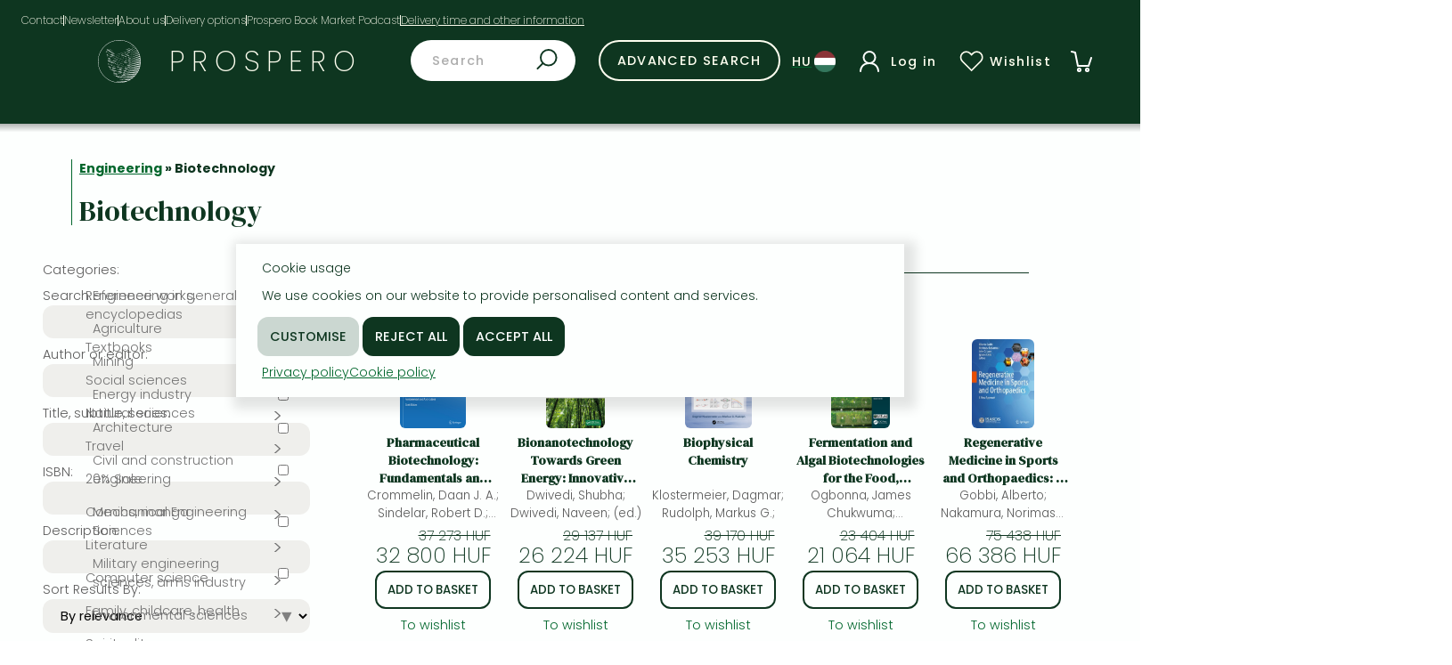

--- FILE ---
content_type: text/html; charset=utf-8
request_url: https://www.prospero.hu/en/categories/engineering/biotechnology
body_size: 24596
content:



    








































<!DOCTYPE html>
<html lang="hu">
  <head>
  

  <!-- Consent -->
<script>
// Array of callbacks to be executed when consent changes
const consentListeners = [];

/**
 *   Called from GTM template to set callback to be executed when user consent is provided.
 *   @param {function} Callback to execute on user consent
 */
window.addProsperoListener = (callback) => {
  console.log("addProsperoListener called", callback);
  consentListeners.push(callback);
};

/**
 *   Called when user grants/denies consent.
 *   @param {Object} Object containing user consent settings.
 */
const onConsentChange = (consent) => {
  console.log("onConsentChange", consent);
  console.log("consentListeners", consentListeners);
  const consentString = JSON.stringify(consent);
  document.cookie = `prospero_google_consent=${consentString}; path=/`;
  consentListeners.forEach((callback) => {
    console.log("callback");
    callback(consent);
  });
};
</script>
  <!-- Consent -->

  <!-- Google Tag Manager -->
  <script>(function(w,d,s,l,i){w[l]=w[l]||[];w[l].push({'gtm.start':
  new Date().getTime(),event:'gtm.js'});var f=d.getElementsByTagName(s)[0],
  j=d.createElement(s),dl=l!='dataLayer'?'&l='+l:'';j.async=true;j.src=
  'https://www.googletagmanager.com/gtm.js?id='+i+dl;f.parentNode.insertBefore(j,f);
  })(window,document,'script','dataLayer','GTM-N4XR46C7');</script>
  <!-- End Google Tag Manager -->

  <meta name="google-site-verification" content="juA6HVymIwZtEB9i2ioi58i7tUv1F1Jkf9WBfKcKCEw" />
  
  <meta http-equiv="Content-Type" content="text/html; charset=utf-8">

  <!-- teszt uzemmodhoz -->
  <meta http-equiv="cache-control" content="max-age=0" />
  <meta http-equiv="expires" content="0" />
  <meta http-equiv="pragma" content="no-cache" />
  <link rel="shortcut icon" href="/images/favicon.ico"/>
  <!-- teszt uzemmodhoz vege -->

  <meta http-equiv="X-UA-Compatible" content="IE=edge">
  <meta name='viewport' content='width=device-width, initial-scale=1, maximum-scale=1, minimum-scale=1' />
  <!-- The above 3 meta tags *must* come first in the head; any other head content must come *after* these tags -->

  
  <meta name="description" content="Prospero's Books is a major supplier of foreign books in Hungary. Find millions of books in English! Don't hesitate, take a look now!">
  
  
  <meta name="verify-v1" content="+k561yvFya8cXxqOZ41xVJHiWwetLWwKPrz/Ro4RaBw=" />

  <meta name="theme-color" content="#0e3620" />

  <meta name="robots" content="follow, index, max-snippet:-1, max-video-preview:-1, max-image-preview:large"/>

  <title>Prospero Internet Bookshop: Buy english books, find peculiar pieces</title>
  
  
<script type="application/ld+json"> 
{"@context":"https://schema.org","itemListElement":[{"@type":"ListItem","item":"https://www.prospero.hu/en/categories/engineering/biotechnology","name":"Biotechnology","position":2},{"@type":"ListItem","item":"https://www.prospero.hu/en/categories/engineering/biotechnology","name":"Biotechnology","position":2}],"@type":"BreadcrumbList"}
</script>

  <link rel="canonical" href="https://www.prospero.hu/en/categories/engineering/biotechnology" />
  <link rel="alternate" hreflang="en" href="https://www.prospero.hu/en/categories/engineering/biotechnology?C51=on&id=2112" />
  <link rel="alternate" hreflang="hu" href="https://www.prospero.hu/hu/categories/engineering/biotechnology?C51=on&id=2112" />
  <link />
  <link rel="stylesheet" type="text/css" href="/css/style.css?version=33" />
  <link href="https://cdn.jsdelivr.net/npm/@splidejs/splide@4.1.4/dist/css/splide.min.css" rel="stylesheet" />
  <link rel="preconnect" href="https://fonts.googleapis.com" />
  <link rel="preconnect" href="https://fonts.gstatic.com" crossorigin />
  <link href="https://fonts.googleapis.com/css2?family=DM+Serif+Display:ital@0;1&display=swap" rel="stylesheet" />

  <!-- Facebook Pixel Code -->
  <script>
!function(f,b,e,v,n,t,s){if(f.fbq)return;n=f.fbq=function(){n.callMethod?
n.callMethod.apply(n,arguments):n.queue.push(arguments)};if(!f._fbq)f._fbq=n;
n.push=n;n.loaded=!0;n.version='2.0';n.queue=[];t=b.createElement(e);t.async=!0;
t.src=v;s=b.getElementsByTagName(e)[0];s.parentNode.insertBefore(t,s)}(window,
document,'script','https://connect.facebook.net/en_US/fbevents.js');
fbq('init', '1168087196613476'); // Insert your pixel ID here.
fbq('track', 'PageView');
  </script>
  <noscript><img height="1" width="1" style="display:none"
  src="https://www.facebook.com/tr?id=1168087196613476&ev=PageView&noscript=1"
  /></noscript>
  <!-- DO NOT MODIFY -->
  <!-- End Facebook Pixel Code -->

  <script type="text/javascript">
const jsMessage = {
  deliveryAddressError: "At the delivery address at least one of the name fields must be typed in.",
  invoiceAddressError: "At the invoicing address at least one of the name fields must be typed in.",
  fieldsCompulsory: "(*) Mandatory fields",
  usernameFormatError: "Username must be at least six characters long.",
  passwordFormatError: "Passwords must be at least six characters long and contain both numbers and letters.",
  passwordsDontMatch: "Passwords don't match.",  
  emailFormatError: "Email invalid.",
  emailsDontMatch: "Emails don't match.",
  adoszamError: "The VAT number format is incorrect.",
  postaError: "You must give an address",
  rendelesiFeltetelek: "Please read terms and conditions!",
  GDPRConsent: "Please give your consent.",
  newsletterLanguage: "Please choose a language.",
  more: "More",
  less: "Less",
};
  </script>
  </head>
  <body class="">
  
  <!-- Google Tag Manager (noscript) -->
  <noscript><iframe src="https://www.googletagmanager.com/ns.html?id=GTM-N4XR46C7"
  height="0" width="0" style="display:none;visibility:hidden"></iframe></noscript>
  <!-- End Google Tag Manager (noscript) -->
  
    <div class="header-title">
      <li><a href="https://www.prospero.hu/en/contact">Contact</a></li>
      <hr />
      <li><a href="https://www.prospero.hu/en/hirlevel/">Newsletter</a></li>
      <hr />
      <li><a href="https://www.prospero.hu/en/about">About us</a></li>
      <hr />
      <li><a href="https://www.prospero.hu/en/delivery_payment">Delivery options</a></li>
      <hr />
      <li><a href="https://www.prospero.hu/en/podcast/#episodes">Prospero Book Market Podcast</a></li>
      
      <hr />
      <li class="tooltip" tabindex="0" data-text="Delivery time and other information">
        <div>
          <ul>
            <li><a href="https://www.prospero.hu/en/delivery_time">Delivery times</a></li>
            <li><a href='https://www.prospero.hu/en/prices'>Prices</a></li>
            <li><a href="https://www.prospero.hu/en/liability">Liability</a></li>
            <li><a href="https://www.prospero.hu/en/further_info">Further info on ordering</a></li>
            <li><a href='https://www.prospero.hu/en/privacy'>Data protection</a></li>
          </ul>
        </div>
      </li>
    </div>
    <div class="dropdown-overlay"></div>
    <div class="header">
      <div class="header-wrapper">
        <div class="header-menu">
          <div class="header-prospero">
            <div class="hamburgermenu">
              <ul class="dropdown menu">
<!--
                <li class="collapse">
                  <a>20% Sale
                   <svg><use href="/images/chevron-down.svg#chevron-down"></use></svg>
                  </a>
                  <ul>
                    
                      <li><a href="https://www.prospero.hu/en/"></a></li>
                    
                  </ul>
                </li>
                <hr />
-->
                <li class="collapse">
                  <a>Books in stock
                   <svg><use href="/images/chevron-down.svg#chevron-down"></use></svg>
                  </a>
                  <ul>
                    <li><a href="https://www.prospero.hu/en/search?form_submit=1&keszleten=1">All titles in stock</a></li>
                    <li><a href="https://www.prospero.hu/en/categories/comics-manga?keszleten=1">Comics, manga</a></li>
                    <li><a href="https://www.prospero.hu/en/categories/crime-detective-stories-thriller?keszleten=1">Crime, detective stories, thriller</a></li>
                    <li><a href="https://www.prospero.hu/en/categories/literature/prose/fantasy?keszleten=1">Fantasy</a></li>
                    <li><a href="https://www.prospero.hu/en/categories/literature/prose/romances?keszleten=1">Romances</a></li>
                  </ul>
                </li>
                <hr>
                <li class="collapse">
                  <a>Fiction
                   <svg><use href="/images/chevron-down.svg#chevron-down"></use></svg>
                  </a>
                  <ul>
                    <li><a href="https://www.prospero.hu/en/categories/comics-manga">Comics, manga</a></li>
                    <li><a href="https://www.prospero.hu/en/categories/crime-detective-stories-thriller">Crime, detective stories, thriller</a></li>
                    <li><a href="https://www.prospero.hu/en/categories/literature/prose/fantasy">Fantasy</a></li>
                    <li><a href="https://www.prospero.hu/en/categories/literature">Literature</a></li>
                    <li><a href="https://www.prospero.hu/en/categories/literature/prose/romances">Romances</a></li>
                    <li><a href="https://www.prospero.hu/en/jujustu_kaisen_manga">Jujutsu Kaisen manga series</a></li>
                    <li><a href="https://www.prospero.hu/en/one_piece_manga">One Piece manga</a></li>
                    <li><a href="https://www.prospero.hu/en/vagabond_manga">Vagabond manga</a></li>
                    <li><a href="https://www.prospero.hu/en/ana_huang_books">Ana Huang books</a></li>
                    <li><a href="https://www.prospero.hu/en/game_of_thrones_books">Game of Thrones books</a></li>
                    <li><a href="https://www.prospero.hu/en/laszlo_krasznahorkai_books">László Krasznahorkai books</a></li>
                  </ul>
                </li>
                <hr />
                <li class="collapse">
                  <a>Non-Fiction
                    <svg><use href="/images/chevron-down.svg#chevron-down"></use></svg>
                  </a>
                  <ul>
                    
                    <li><a href="https://www.prospero.hu/en/categories/arts">Arts</a></li>
                    
                    <li><a href="https://www.prospero.hu/en/categories/family-childcare-health">Family, childcare, health</a></li>
                    
                    <li><a href="https://www.prospero.hu/en/categories/language-books-dictionaries">Language books, dictionaries</a></li>
                    
                    <li><a href="https://www.prospero.hu/en/categories/leisure-hobbies-and-lifestyle">Leisure, hobbies and lifestyle</a></li>
                    
                    <li><a href="https://www.prospero.hu/en/categories/spirituality">Spirituality</a></li>
                    
                    <li><a href="https://www.prospero.hu/en/categories/childrens-books/reference-books/sports-games">Sports, games</a></li>
                    
                    <li><a href="https://www.prospero.hu/en/categories/travel">Travel</a></li>
                  </ul>
                </li> 
                <hr />
                <li class="collapse">
                  <a>Professional & Academic
                    <svg><use href="/images/chevron-down.svg#chevron-down"></use></svg>
                  </a>
                  <ul>
                    
                    <li><a href="https://www.prospero.hu/en/categories/computer-science">Computer science</a></li>
                    
                    <li><a href="https://www.prospero.hu/en/categories/economics-business">Economics, business</a></li>
                    
                    <li><a href="https://www.prospero.hu/en/categories/engineering">Engineering</a></li>
                    
                    <li><a href="https://www.prospero.hu/en/categories/humanities">Humanities</a></li>
                    
                    <li><a href="https://www.prospero.hu/en/categories/medicine-veterinary-science-pharmacy">Medicine, veterinary science, pharmacy</a></li>
                    
                    <li><a href="https://www.prospero.hu/en/categories/natural-sciences">Natural sciences</a></li>
                    
                    <li><a href="https://www.prospero.hu/en/categories/reference-works-encyclopedias">Reference works, encyclopedias</a></li>
                    
                    <li><a href="https://www.prospero.hu/en/categories/religion">Religion</a></li>
                    
                    <li><a href="https://www.prospero.hu/en/categories/social-sciences">Social sciences</a></li>
                    
                    <li><a href="https://www.prospero.hu/en/categories/textbooks">Textbooks</a></li>
                    <li><a href="https://www.prospero.hu/en/richard_dawkins_books">Richard Dawkins books</a></li>
                  </ul>
                </li>
                <hr />
                <li class="collapse">
                  
                  <a href="https://www.prospero.hu/en/categories/childrens-books">Children's books</a>
                </li>
                <hr />
                <li><a href="https://www.prospero.hu/en/not_finding" rel="nofollow">Not finding what you are looking for?</a></li>
                <div id="other"></div>
              </ul>
            </div>
            <a href="https://www.prospero.hu/en/" class="puma" aria-label="Prospero homepage"></a>
            <div class="prospero"><a href="https://www.prospero.hu/en/">PROSPERO</a></div>
          </div>
          <div class="header-search">
            <form id="keresoform" action="https://www.prospero.hu/en/search" method="get">
              <input type="hidden" name="statisztika_id" value="" />
              <input type="hidden" name="hide_form" value="1" />
              <input type="hidden" name="form_submit" value="1" />
              <input type="text" placeholder="Search"name="q" aria-label="Search on Prospero webshop." />
              <button type="submit"></button>
            </form>
          </div>
          <div class="header-advanced-search">
            <a href="https://www.prospero.hu/en/search/advanced"><button class="on-primary">Advanced search</button></a>
          </div>
          <div id="header-profile" class="header-profile">
            
            <a id="language-change" href="https://www.prospero.hu/hu/categories/engineering/biotechnology?C51=on&id=2112"><div class="lang icon"><div class="lang text"></div><img alt="'Language is english. Váltás magyarra.'" /></div></a>
            
            <div id="profile" open="false" class="icon profile" tabindex="0">
              <img src="/images/profile.svg" alt="profile" />
              
              <div class="profile text">Log&nbsp;in</div>
              

              <ul id="profile_dropdown" class="dropdown profile">
                
                <li><a href="https://www.prospero.hu/en/regisztracio?initreq=categories/engineering/biotechnology">Registration</a></li>
                <li><a href="https://www.prospero.hu/en/login?initreq=https%3A%2F%2Fwww.prospero.hu%2Fen%2Fcategories%2Fengineering%2Fbiotechnology%3FC51%3Don%26id%3D2112">Log in</a></li>
                
              </ul>
            </div>
            <a href="https://www.prospero.hu/en/private/wishlist" id="wishlist" class="icon wishlist" tabindex="0">
              <svg viewBox="0 0 48 48">
                <use href="/images/heart.svg#heart"></use>
              </svg>
              <div class="wishlist text">Wishlist</div>
            </a>
            
            <div id="basket" class="basket-icon" tabindex="0" data-count="0">
              <div class="dropdown" id="basket_dropdown">
                
                <img src="/images/no_items.svg" alt="">
                <div class="no_items">Basket is empty</div>
                <div class="scroll">
                </div>
                
              </div>
            </div>
          </div>
        </div>
        <div class="dropdown-overlay"></div>
      </div>
      <div class="grey-header-line"></div>
    </div>
<!-- GENERALT TARTALOM INNEN -->
<!-- main start -->

<main class="main withMargin category_page">
  <div class="breadcrumbs">
    <h6 style="margin: 0">
    
      
      
        
        
          <a href="https://www.prospero.hu/en/categories/engineering">Engineering</a> &raquo;
        
      
        
        
          Biotechnology
        
      
    
    </h6>
    <br>
    <h1 style="margin: 0">
    
      Biotechnology
    
    </h1>
  </div>

  <div class="auto-700 align-s flex" id="main-content">
    <div class="">
      <div id="sidebar" style="width: 300px">
        <form id="f1" name="f1" class="category_form" id="category_form" method="post" action="https://www.prospero.hu/en/search">
          <input type="hidden" name="add_to_basket_id" value="">
          
          
          <input type="hidden" name="page" value="1">

          <div class="small" style="top: 0px;">
            <div id="more-filters" style="display: none;">
              <div class="input-container flex-1">
                <label class="label">Categories:</label>
                <div class="col small" id="category_container">
                  <ul id="categories" class="categories next">
                    <li class="placeholder"><a class="more" href=""><span>Choose category</span></a></li>
                  </ul>
                  <ul id="categories2" class="categories next"></ul>
                  <ul id="categories3" class="categories next"></ul>
                  <ul id="categories4" class="categories next"></ul>
                </div>
              </div>
              <div class="input-container full text-left">
                <label class="label">Search:</label><br />
                <input type="text" onKeyDown="javascript:return submitonEnter(event,this.form);" name="q" value="" />
              </div>
              <div class="input-container full text-left">
                <label class="label">Author or editor:</label><br />
                <input type="text" onKeyDown="javascript:return submitonEnter(event,this.form);" name="szerzo" value="" />
              </div>
              <div class="input-container flex-1">
                <label class="label">Title, subtitle, series:</label><br />
                <input type="text" onKeyDown="javascript:return submitonEnter(event,this.form);" name="cim" value="" class="full" />
              </div>
              <div class="input-container flex-1">
                <label class="label">ISBN:</label><br />
                <input type="text" onKeyDown="javascript:return submitonEnter(event,this.form);" name="isbn" value="" class="full" />
              </div>
              <div class="input-container full text-left">
                <label class="label">Description:</label><br />
                <input type="text" onKeyDown="javascript:return submitonEnter(event,this.form);" name="leiras" value="" />
              </div>
              <div class="input-container flex-1">
                <label class="label">Sort Results By:</label><br />
                <select name="order" class="osszetett-input-select1 full">
                  <option value="pontszam" SELECTED>By relevance
                  <option value="eler" >By availability
                  <option value="ft_ar" >By price
                  <option value="cim" >By title
                  <option value="megjelenes_datum" >By date
                  <option value="szerzo" >By author
                </select>
              </div>
              <div class="input-container flex-1">
                <label class="label">Published between:</label><br />
                <div class="inline flex">
                  <input type="number" min="1900" max="" step="1" length="4" onKeyDown="javascript:return submitonEnter(event,this.form);" name="datum_tol" value="" class="flex-1">
                  <input type="number" min="1900" max="" step="1" length="4" onKeyDown="javascript:return submitonEnter(event,this.form);" name="datum_ig" value="" class="flex-1">
                </div>
              </div>
              <div class="input-container flex-1">
                <label class="label">Price in HUF:</label><br />
                <div class="inline flex">
                  <input type="number" inputmode="numeric" length="5" placeholder="min" onKeyDown="javascript:return submitonEnter(event,this.form);" name="ar_tol" value="" class="flex-1">
                  <input type="number" inputmode="numeric" length="5" placeholder="max" onKeyDown="javascript:return submitonEnter(event,this.form);" name="ar_ig" value="" class="flex-1">
                </div>
              </div>
              <div class="input-container flex-1">
                <label class="label">Publisher:</label><br />
                <input type="text" onKeyDown="javascript:return submitonEnter(event,this.form);" name="kiado" value="" class="osszetett-input1 full">
              </div>
              <div class="input-container flex-1">
                <label class="label">Data carrier:</label><br />
                <select name="kotestipus" class="osszetett-input-select1 full">
                  <option value="0">Any type of data carrier
                  
                </select>
              </div>
              <div class="input-container flex-1">
                <label class="label">Product type:</label><br />
                <select name="termektipus" class="osszetett-input-select1 full">
                  <option value="minden" SELECTED>All products
                  <option value="angol" >English books
                  <option value="nemet" >German books
                  <option value="spanyol" >Spanish books
                  <option value="dvd" >DVD
                  <option value="mas" >Other languages
                  <option value="marvany" >Marble
                  <option value="hangos" >Audio books
                  </select>
              </div>
              <div class="input-container p-2">
                <input id="keszleten" type="checkbox" name="keszleten" value="1" ><label for="keszleten" >Only titles in stock</label>
              </div>
            </div>
          </div>
          <div class="flex col gap-1">
            <a class="button secondary mobile toggle text-center" data-text="more-filters" data-inactive="Filters" data-active="Close filters">Filters</a>
            <input type="submit" class="full primary text-center" name="form_submit" value="Search" />
          </div>
        </div>
      </form>
    </div>
    <div class="" id="results">
      <div class="section-title"><span>Results <span style="color: #a5a5a5" id="element-count">27840</span></span></div>
      <form id="kosarba" action="https://www.prospero.hu/en/private/kosar/add">
        <input type="hidden" name="id" value="">
        <input type="hidden" name="vissza_link" value="https://www.prospero.hu/en/categories/engineering/biotechnology">
      </form>
      <div id="item-container" class="list withTopPadding">
        
          


  


<div class="list-element box">
  <a class="top" href="https://www.prospero.hu/en/konyv_seo/pharmaceutical-biotechnology-isbn-9783031300226">
    
    <div class="image-container">
      <div class="absolute">
  
  
</div>

      <img src="/kep/978/303/130/022/6.jpg" alt="Pharmaceutical Biotechnology: Fundamentals and Applications" title="Pharmaceutical Biotechnology: Fundamentals and Applications" loading="lazy" />
    </div>
    <div class="title"><p>
Pharmaceutical Biotechnology: Fundamentals and Applications</p></div>
  </a>
  <div class="bottom">
    <p class="author">Crommelin, Daan J. A.; Sindelar, Robert D.; Meibohm, Bernd</p>
    <div class="item-prices">
      
        
          <p class="old-price">37 273 HUF</p> 
          <p class="price">32 800 HUF</p>
        
      
    </div>
    
      
      
<!--    <button onclick="window.location='https://www.prospero.hu/en/private/kosar/add?id=22692435&vissza_link=https%3A%2F%2Fwww.prospero.hu%2Fen%2Fcategories%2Fengineering%2Fbiotechnology'">Add to basket</button>-->
    <a href="javascript:document.getElementById('f1').add_to_basket_id.value=22692435;document.getElementById('f1').submit();"><button>Add to basket</button></a>
      
    
    
    <a class="p-1" href="https://www.prospero.hu/en/private/wishlist/add?id=22692435&vissza_link=https%3A%2F%2Fwww.prospero.hu%2Fen%2Fcategories%2Fengineering%2Fbiotechnology" rel="nofollow">To wishlist</a>
    
  </div>
</div>

        
          


  


<div class="list-element box">
  <a class="top" href="https://www.prospero.hu/en/konyv_seo/bionanotechnology-towards-green-energy-isbn-9781032327181">
    
    <div class="image-container">
      <div class="absolute">
  
  
</div>

      <img src="/kep/978/103/232/718/1.jpg" alt="Bionanotechnology Towards Green Energy: Innovative and Sustainable Approach" title="Bionanotechnology Towards Green Energy: Innovative and Sustainable Approach" loading="lazy" />
    </div>
    <div class="title"><p>
Bionanotechnology Towards Green Energy: Innovative and Sustainable Approach</p></div>
  </a>
  <div class="bottom">
    <p class="author">Dwivedi, Shubha; Dwivedi, Naveen; (ed.)</p>
    <div class="item-prices">
      
        
          <p class="old-price">29 137 HUF</p> 
          <p class="price">26 224 HUF</p>
        
      
    </div>
    
      
      
<!--    <button onclick="window.location='https://www.prospero.hu/en/private/kosar/add?id=24664505&vissza_link=https%3A%2F%2Fwww.prospero.hu%2Fen%2Fcategories%2Fengineering%2Fbiotechnology'">Add to basket</button>-->
    <a href="javascript:document.getElementById('f1').add_to_basket_id.value=24664505;document.getElementById('f1').submit();"><button>Add to basket</button></a>
      
    
    
    <a class="p-1" href="https://www.prospero.hu/en/private/wishlist/add?id=24664505&vissza_link=https%3A%2F%2Fwww.prospero.hu%2Fen%2Fcategories%2Fengineering%2Fbiotechnology" rel="nofollow">To wishlist</a>
    
  </div>
</div>

        
          


  


<div class="list-element box">
  <a class="top" href="https://www.prospero.hu/en/konyv_seo/biophysical-chemistry-isbn-9781032060835">
    
    <div class="image-container">
      <div class="absolute">
  
  
</div>

      <img src="/kep/978/103/206/083/5.jpg" alt="Biophysical Chemistry" title="Biophysical Chemistry" loading="lazy" />
    </div>
    <div class="title"><p>
Biophysical Chemistry</p></div>
  </a>
  <div class="bottom">
    <p class="author">Klostermeier, Dagmar; Rudolph, Markus G.; </p>
    <div class="item-prices">
      
        
          <p class="old-price">39 170 HUF</p> 
          <p class="price">35 253 HUF</p>
        
      
    </div>
    
      
      
<!--    <button onclick="window.location='https://www.prospero.hu/en/private/kosar/add?id=23701395&vissza_link=https%3A%2F%2Fwww.prospero.hu%2Fen%2Fcategories%2Fengineering%2Fbiotechnology'">Add to basket</button>-->
    <a href="javascript:document.getElementById('f1').add_to_basket_id.value=23701395;document.getElementById('f1').submit();"><button>Add to basket</button></a>
      
    
    
    <a class="p-1" href="https://www.prospero.hu/en/private/wishlist/add?id=23701395&vissza_link=https%3A%2F%2Fwww.prospero.hu%2Fen%2Fcategories%2Fengineering%2Fbiotechnology" rel="nofollow">To wishlist</a>
    
  </div>
</div>

        
          


  


<div class="list-element box">
  <a class="top" href="https://www.prospero.hu/en/konyv_seo/fermentation-and-algal-biotechnologies-for-the-food-beverage-and-other-bioproduct-industries-isbn-9781032013763">
    
    <div class="image-container">
      <div class="absolute">
  
  
</div>

      <img src="/kep/978/103/201/376/3.jpg" alt="Fermentation and Algal Biotechnologies for the Food, Beverage and Other Bioproduct Industries" title="Fermentation and Algal Biotechnologies for the Food, Beverage and Other Bioproduct Industries" loading="lazy" />
    </div>
    <div class="title"><p>
Fermentation and Algal Biotechnologies for the Food, Beverage and Other Bioproduct Industries</p></div>
  </a>
  <div class="bottom">
    <p class="author">Ogbonna, James Chukwuma; Uzochukwu, Sylvia; Godfrey Nwoba, Emeka;(ed.)</p>
    <div class="item-prices">
      
        
          <p class="old-price">23 404 HUF</p> 
          <p class="price">21 064 HUF</p>
        
      
    </div>
    
      
      
<!--    <button onclick="window.location='https://www.prospero.hu/en/private/kosar/add?id=23988805&vissza_link=https%3A%2F%2Fwww.prospero.hu%2Fen%2Fcategories%2Fengineering%2Fbiotechnology'">Add to basket</button>-->
    <a href="javascript:document.getElementById('f1').add_to_basket_id.value=23988805;document.getElementById('f1').submit();"><button>Add to basket</button></a>
      
    
    
    <a class="p-1" href="https://www.prospero.hu/en/private/wishlist/add?id=23988805&vissza_link=https%3A%2F%2Fwww.prospero.hu%2Fen%2Fcategories%2Fengineering%2Fbiotechnology" rel="nofollow">To wishlist</a>
    
  </div>
</div>

        
          


  


<div class="list-element box">
  <a class="top" href="https://www.prospero.hu/en/konyv_seo/regenerative-medicine-in-sports-and-orthopaedics-isbn-9783031846922">
    
    <div class="image-container">
      <div class="absolute">
  
  
</div>

      <img src="/kep/978/303/184/692/2.jpg" alt="Regenerative Medicine in Sports and Orthopaedics: A New Approach" title="Regenerative Medicine in Sports and Orthopaedics: A New Approach" loading="lazy" />
    </div>
    <div class="title"><p>
Regenerative Medicine in Sports and Orthopaedics: A New Approach</p></div>
  </a>
  <div class="bottom">
    <p class="author">Gobbi, Alberto; Nakamura, Norimasa; Lane, John G.; Dallo, Ignacio</p>
    <div class="item-prices">
      
        
          <p class="old-price">75 438 HUF</p> 
          <p class="price">66 386 HUF</p>
        
      
    </div>
    
      
      
<!--    <button onclick="window.location='https://www.prospero.hu/en/private/kosar/add?id=24666790&vissza_link=https%3A%2F%2Fwww.prospero.hu%2Fen%2Fcategories%2Fengineering%2Fbiotechnology'">Add to basket</button>-->
    <a href="javascript:document.getElementById('f1').add_to_basket_id.value=24666790;document.getElementById('f1').submit();"><button>Add to basket</button></a>
      
    
    
    <a class="p-1" href="https://www.prospero.hu/en/private/wishlist/add?id=24666790&vissza_link=https%3A%2F%2Fwww.prospero.hu%2Fen%2Fcategories%2Fengineering%2Fbiotechnology" rel="nofollow">To wishlist</a>
    
  </div>
</div>

        
          


  


<div class="list-element box">
  <a class="top" href="https://www.prospero.hu/en/konyv_seo/cell-of-cells-the-global-race-to-capture-and-control-the-stem-cell-isbn-9780393342536">
    
    <div class="image-container">
      <div class="absolute">
  
  
</div>

      <img src="/kep/978/039/334/253/6.jpg" alt="Cell of Cells – The Global Race to Capture and Control the Stem Cell: The Global Race to Capture and Control the Stem Cell" title="Cell of Cells – The Global Race to Capture and Control the Stem Cell: The Global Race to Capture and Control the Stem Cell" loading="lazy" />
    </div>
    <div class="title"><p>
Cell of Cells – The Global Race to Capture and Control the Stem Cell: The Global Race to Capture and Control the Stem Cell</p></div>
  </a>
  <div class="bottom">
    <p class="author">Fox, Cynthia; </p>
    <div class="item-prices">
      
        
          <p class="old-price">12 899 HUF</p> 
          <p class="price">12 254 HUF</p>
        
      
    </div>
    
      
      
<!--    <button onclick="window.location='https://www.prospero.hu/en/private/kosar/add?id=6771164&vissza_link=https%3A%2F%2Fwww.prospero.hu%2Fen%2Fcategories%2Fengineering%2Fbiotechnology'">Add to basket</button>-->
    <a href="javascript:document.getElementById('f1').add_to_basket_id.value=6771164;document.getElementById('f1').submit();"><button>Add to basket</button></a>
      
    
    
    <a class="p-1" href="https://www.prospero.hu/en/private/wishlist/add?id=6771164&vissza_link=https%3A%2F%2Fwww.prospero.hu%2Fen%2Fcategories%2Fengineering%2Fbiotechnology" rel="nofollow">To wishlist</a>
    
  </div>
</div>

        
          


  


<div class="list-element box">
  <a class="top" href="https://www.prospero.hu/en/konyv_seo/sustainable-water-systems-isbn-9783031724978">
    
    <div class="image-container">
      <div class="absolute">
  
  
</div>

      <img src="/kep/978/303/172/497/8.jpg" alt="Sustainable Water Systems: Advances in Recycling, Reuse, and Optimization" title="Sustainable Water Systems: Advances in Recycling, Reuse, and Optimization" loading="lazy" />
    </div>
    <div class="title"><p>
Sustainable Water Systems: Advances in Recycling, Reuse, and Optimization</p></div>
  </a>
  <div class="bottom">
    <p class="author">Ponce-Ortega, José María; Nápoles-Rivera, Fabricio; Lira-Barragán, Luis Fernando; Ramírez-Márquez, César</p>
    <div class="item-prices">
      
        
          <p class="old-price">71 001 HUF</p> 
          <p class="price">62 481 HUF</p>
        
      
    </div>
    
      
      
<!--    <button onclick="window.location='https://www.prospero.hu/en/private/kosar/add?id=24386427&vissza_link=https%3A%2F%2Fwww.prospero.hu%2Fen%2Fcategories%2Fengineering%2Fbiotechnology'">Add to basket</button>-->
    <a href="javascript:document.getElementById('f1').add_to_basket_id.value=24386427;document.getElementById('f1').submit();"><button>Add to basket</button></a>
      
    
    
    <a class="p-1" href="https://www.prospero.hu/en/private/wishlist/add?id=24386427&vissza_link=https%3A%2F%2Fwww.prospero.hu%2Fen%2Fcategories%2Fengineering%2Fbiotechnology" rel="nofollow">To wishlist</a>
    
  </div>
</div>

        
          


  


<div class="list-element box">
  <a class="top" href="https://www.prospero.hu/en/konyv_seo/intracranial-eeg-isbn-9783031209093">
    
    <div class="image-container">
      <div class="absolute">
  
  
</div>

      <img src="/kep/978/303/120/909/3.jpg" alt="Intracranial EEG: A Guide for Cognitive Neuroscientists" title="Intracranial EEG: A Guide for Cognitive Neuroscientists" loading="lazy" />
    </div>
    <div class="title"><p>
Intracranial EEG: A Guide for Cognitive Neuroscientists</p></div>
  </a>
  <div class="bottom">
    <p class="author">Axmacher, Nikolai</p>
    <div class="item-prices">
      
        
          <p class="old-price">62 125 HUF</p> 
          <p class="price">54 670 HUF</p>
        
      
    </div>
    
      
      
<!--    <button onclick="window.location='https://www.prospero.hu/en/private/kosar/add?id=22241420&vissza_link=https%3A%2F%2Fwww.prospero.hu%2Fen%2Fcategories%2Fengineering%2Fbiotechnology'">Add to basket</button>-->
    <a href="javascript:document.getElementById('f1').add_to_basket_id.value=22241420;document.getElementById('f1').submit();"><button>Add to basket</button></a>
      
    
    
    <a class="p-1" href="https://www.prospero.hu/en/private/wishlist/add?id=22241420&vissza_link=https%3A%2F%2Fwww.prospero.hu%2Fen%2Fcategories%2Fengineering%2Fbiotechnology" rel="nofollow">To wishlist</a>
    
  </div>
</div>

        
          


  


<div class="list-element box">
  <a class="top" href="https://www.prospero.hu/en/konyv_seo/biotechnology-fundamentals-third-edition-isbn-9781032653457">
    
    <div class="image-container">
      <div class="absolute">
  
  
</div>

      <img src="/kep/978/103/265/345/7.jpg" alt="Biotechnology Fundamentals Third Edition" title="Biotechnology Fundamentals Third Edition" loading="lazy" />
    </div>
    <div class="title"><p>
Biotechnology Fundamentals Third Edition</p></div>
  </a>
  <div class="bottom">
    <p class="author">Khan, Firdos Alam; </p>
    <div class="item-prices">
      
        
          <p class="old-price">23 882 HUF</p> 
          <p class="price">21 494 HUF</p>
        
      
    </div>
    
      
      
<!--    <button onclick="window.location='https://www.prospero.hu/en/private/kosar/add?id=23440727&vissza_link=https%3A%2F%2Fwww.prospero.hu%2Fen%2Fcategories%2Fengineering%2Fbiotechnology'">Add to basket</button>-->
    <a href="javascript:document.getElementById('f1').add_to_basket_id.value=23440727;document.getElementById('f1').submit();"><button>Add to basket</button></a>
      
    
    
    <a class="p-1" href="https://www.prospero.hu/en/private/wishlist/add?id=23440727&vissza_link=https%3A%2F%2Fwww.prospero.hu%2Fen%2Fcategories%2Fengineering%2Fbiotechnology" rel="nofollow">To wishlist</a>
    
  </div>
</div>

        
          


  


<div class="list-element box">
  <a class="top" href="https://www.prospero.hu/en/konyv_seo/production-of-organic-acids-and-alcohols-from-agricultural-residues-and-food-wastes-isbn-9789819612215">
    
    <div class="image-container">
      <div class="absolute">
  
  
</div>

      <img src="/kep/978/981/961/221/5.jpg" alt="Production of Organic Acids and Alcohols from Agricultural Residues and Food Wastes" title="Production of Organic Acids and Alcohols from Agricultural Residues and Food Wastes" loading="lazy" />
    </div>
    <div class="title"><p>
Production of Organic Acids and Alcohols from Agricultural Residues and Food Wastes</p></div>
  </a>
  <div class="bottom">
    <p class="author">Fang, Zhen; Smith Jr., Richard Lee; Guo, Haixin</p>
    <div class="item-prices">
      
        
          <p class="old-price">88 752 HUF</p> 
          <p class="price">78 102 HUF</p>
        
      
    </div>
    
      
      
<!--    <button onclick="window.location='https://www.prospero.hu/en/private/kosar/add?id=24417166&vissza_link=https%3A%2F%2Fwww.prospero.hu%2Fen%2Fcategories%2Fengineering%2Fbiotechnology'">Add to basket</button>-->
    <a href="javascript:document.getElementById('f1').add_to_basket_id.value=24417166;document.getElementById('f1').submit();"><button>Add to basket</button></a>
      
    
    
    <a class="p-1" href="https://www.prospero.hu/en/private/wishlist/add?id=24417166&vissza_link=https%3A%2F%2Fwww.prospero.hu%2Fen%2Fcategories%2Fengineering%2Fbiotechnology" rel="nofollow">To wishlist</a>
    
  </div>
</div>

        
          


  


<div class="list-element box">
  <a class="top" href="https://www.prospero.hu/en/konyv_seo/biotechnology-for-beginners-isbn-9780323855693">
    
    <div class="image-container">
      <div class="absolute">
  
  
</div>

      <img src="/images/no_image.jpg" alt="Biotechnology for Beginners" title="Biotechnology for Beginners" loading="lazy" />
    </div>
    <div class="title"><p>
Biotechnology for Beginners</p></div>
  </a>
  <div class="bottom">
    <p class="author">Renneberg, Reinhard</p>
    <div class="item-prices">
      
        
          <p class="old-price">53 917 HUF</p> 
          <p class="price">48 526 HUF</p>
        
      
    </div>
    
      
      
<!--    <button onclick="window.location='https://www.prospero.hu/en/private/kosar/add?id=21161166&vissza_link=https%3A%2F%2Fwww.prospero.hu%2Fen%2Fcategories%2Fengineering%2Fbiotechnology'">Add to basket</button>-->
    <a href="javascript:document.getElementById('f1').add_to_basket_id.value=21161166;document.getElementById('f1').submit();"><button>Add to basket</button></a>
      
    
    
    <a class="p-1" href="https://www.prospero.hu/en/private/wishlist/add?id=21161166&vissza_link=https%3A%2F%2Fwww.prospero.hu%2Fen%2Fcategories%2Fengineering%2Fbiotechnology" rel="nofollow">To wishlist</a>
    
  </div>
</div>

        
          


  


<div class="list-element box">
  <a class="top" href="https://www.prospero.hu/en/konyv_seo/gait-balance-and-mobility-analysis-isbn-9780443214844">
    
    <div class="image-container">
      <div class="absolute">
  
  
</div>

      <img src="/kep/978/044/321/484/4.jpg" alt="Gait, Balance, and Mobility Analysis: Theoretical, Technical, and Clinical Applications" title="Gait, Balance, and Mobility Analysis: Theoretical, Technical, and Clinical Applications" loading="lazy" />
    </div>
    <div class="title"><p>
Gait, Balance, and Mobility Analysis: Theoretical, Technical, and Clinical Applications</p></div>
  </a>
  <div class="bottom">
    <p class="author">Stuart, Samuel; Morris, Rosie</p>
    <div class="item-prices">
      
        
          <p class="old-price">66 360 HUF</p> 
          <p class="price">59 724 HUF</p>
        
      
    </div>
    
      
      
<!--    <button onclick="window.location='https://www.prospero.hu/en/private/kosar/add?id=23844681&vissza_link=https%3A%2F%2Fwww.prospero.hu%2Fen%2Fcategories%2Fengineering%2Fbiotechnology'">Add to basket</button>-->
    <a href="javascript:document.getElementById('f1').add_to_basket_id.value=23844681;document.getElementById('f1').submit();"><button>Add to basket</button></a>
      
    
    
    <a class="p-1" href="https://www.prospero.hu/en/private/wishlist/add?id=23844681&vissza_link=https%3A%2F%2Fwww.prospero.hu%2Fen%2Fcategories%2Fengineering%2Fbiotechnology" rel="nofollow">To wishlist</a>
    
  </div>
</div>

        
          


  


<div class="list-element box">
  <a class="top" href="https://www.prospero.hu/en/konyv_seo/drug-delivery-to-tumors-isbn-9789811989292">
    
    <div class="image-container">
      <div class="absolute">
  
  
</div>

      <img src="/kep/978/981/198/929/2.jpg" alt="Drug Delivery to Tumors: Recent Strategies and Techniques" title="Drug Delivery to Tumors: Recent Strategies and Techniques" loading="lazy" />
    </div>
    <div class="title"><p>
Drug Delivery to Tumors: Recent Strategies and Techniques</p></div>
  </a>
  <div class="bottom">
    <p class="author">Teng, Lesheng; Yang, Zhaogang; Li, Chong</p>
    <div class="item-prices">
      
        
          <p class="old-price">62 125 HUF</p> 
          <p class="price">54 670 HUF</p>
        
      
    </div>
    
      
      
<!--    <button onclick="window.location='https://www.prospero.hu/en/private/kosar/add?id=22299042&vissza_link=https%3A%2F%2Fwww.prospero.hu%2Fen%2Fcategories%2Fengineering%2Fbiotechnology'">Add to basket</button>-->
    <a href="javascript:document.getElementById('f1').add_to_basket_id.value=22299042;document.getElementById('f1').submit();"><button>Add to basket</button></a>
      
    
    
    <a class="p-1" href="https://www.prospero.hu/en/private/wishlist/add?id=22299042&vissza_link=https%3A%2F%2Fwww.prospero.hu%2Fen%2Fcategories%2Fengineering%2Fbiotechnology" rel="nofollow">To wishlist</a>
    
  </div>
</div>

        
          


  


<div class="list-element box">
  <a class="top" href="https://www.prospero.hu/en/konyv_seo/microalgal-biotechnology-isbn-9783110667820">
    
    <div class="image-container">
      <div class="absolute">
  
  
</div>

      <img src="/kep/978/311/066/782/0.jpg" alt="Microalgal Biotechnology" title="Microalgal Biotechnology" loading="lazy" />
    </div>
    <div class="title"><p>
Microalgal Biotechnology</p></div>
  </a>
  <div class="bottom">
    <p class="author">Posten, Clemens; Griehl, Carola; </p>
    <div class="item-prices">
      
        
          <p class="old-price">41 454 HUF</p> 
          <p class="price">39 381 HUF</p>
        
      
    </div>
    
      
      
<!--    <button onclick="window.location='https://www.prospero.hu/en/private/kosar/add?id=22083872&vissza_link=https%3A%2F%2Fwww.prospero.hu%2Fen%2Fcategories%2Fengineering%2Fbiotechnology'">Add to basket</button>-->
    <a href="javascript:document.getElementById('f1').add_to_basket_id.value=22083872;document.getElementById('f1').submit();"><button>Add to basket</button></a>
      
    
    
    <a class="p-1" href="https://www.prospero.hu/en/private/wishlist/add?id=22083872&vissza_link=https%3A%2F%2Fwww.prospero.hu%2Fen%2Fcategories%2Fengineering%2Fbiotechnology" rel="nofollow">To wishlist</a>
    
  </div>
</div>

        
          


  


<div class="list-element box">
  <a class="top" href="https://www.prospero.hu/en/konyv_seo/modern-luminescence-from-fundamental-concepts-to-materials-and-applications-isbn-9780323886604">
    
    <div class="image-container">
      <div class="absolute">
  
  
</div>

      <img src="/images/no_image.jpg" alt="Modern Luminescence from Fundamental Concepts to Materials and Applications, Volume 4: Luminescence in Solid-State Devices" title="Modern Luminescence from Fundamental Concepts to Materials and Applications, Volume 4: Luminescence in Solid-State Devices" loading="lazy" />
    </div>
    <div class="title"><p>
Modern Luminescence from Fundamental Concepts to Materials and Applications, Volume 4: Luminescence in Solid-State Devices</p></div>
  </a>
  <div class="bottom">
    <p class="author">Sharma, Surender Kumar; Jacinto da Silva, Carlos; Garcia, Daniel Jaque;(ed.)</p>
    <div class="item-prices">
      
        
          <p class="old-price">99 540 HUF</p> 
          <p class="price">89 586 HUF</p>
        
      
    </div>
    
      
      
<!--    <button onclick="window.location='https://www.prospero.hu/en/private/kosar/add?id=21498680&vissza_link=https%3A%2F%2Fwww.prospero.hu%2Fen%2Fcategories%2Fengineering%2Fbiotechnology'">Add to basket</button>-->
    <a href="javascript:document.getElementById('f1').add_to_basket_id.value=21498680;document.getElementById('f1').submit();"><button>Add to basket</button></a>
      
    
    
    <a class="p-1" href="https://www.prospero.hu/en/private/wishlist/add?id=21498680&vissza_link=https%3A%2F%2Fwww.prospero.hu%2Fen%2Fcategories%2Fengineering%2Fbiotechnology" rel="nofollow">To wishlist</a>
    
  </div>
</div>

        
          


  


<div class="list-element box">
  <a class="top" href="https://www.prospero.hu/en/konyv_seo/bioceramics-isbn-9781119160298">
    
    <div class="image-container">
      <div class="absolute">
  
  
</div>

      <img src="/images/no_image.jpg" alt="Bioceramics: Principles and Applications" title="Bioceramics: Principles and Applications" loading="lazy" />
    </div>
    <div class="title"><p>
Bioceramics: Principles and Applications</p></div>
  </a>
  <div class="bottom">
    <p class="author">Haidar, Ziyad; Ramalingam, Murugan; </p>
    <div class="item-prices">
      
        
          <p class="old-price">77 849 HUF</p> 
          <p class="price">70 064 HUF</p>
        
      
    </div>
    
      
      
<!--    <button onclick="window.location='https://www.prospero.hu/en/private/kosar/add?id=19960393&vissza_link=https%3A%2F%2Fwww.prospero.hu%2Fen%2Fcategories%2Fengineering%2Fbiotechnology'">Add to basket</button>-->
    <a href="javascript:document.getElementById('f1').add_to_basket_id.value=19960393;document.getElementById('f1').submit();"><button>Add to basket</button></a>
      
    
    
    <a class="p-1" href="https://www.prospero.hu/en/private/wishlist/add?id=19960393&vissza_link=https%3A%2F%2Fwww.prospero.hu%2Fen%2Fcategories%2Fengineering%2Fbiotechnology" rel="nofollow">To wishlist</a>
    
  </div>
</div>

        
          


  


<div class="list-element box">
  <a class="top" href="https://www.prospero.hu/en/konyv_seo/auxetic-materials-for-biomedical-applications-isbn-9781119418290">
    
    <div class="image-container">
      <div class="absolute">
  
  
</div>

      <img src="/images/no_image.jpg" alt="Auxetic Materials for Biomedical Applications" title="Auxetic Materials for Biomedical Applications" loading="lazy" />
    </div>
    <div class="title"><p>
Auxetic Materials for Biomedical Applications</p></div>
  </a>
  <div class="bottom">
    <p class="author">Bhullar, Sukhwinder Kaur; Ramalingam, Murugan; </p>
    <div class="item-prices">
      
        
          <p class="old-price">86 472 HUF</p> 
          <p class="price">77 825 HUF</p>
        
      
    </div>
    
      
      
<!--    <button onclick="window.location='https://www.prospero.hu/en/private/kosar/add?id=19960414&vissza_link=https%3A%2F%2Fwww.prospero.hu%2Fen%2Fcategories%2Fengineering%2Fbiotechnology'">Add to basket</button>-->
    <a href="javascript:document.getElementById('f1').add_to_basket_id.value=19960414;document.getElementById('f1').submit();"><button>Add to basket</button></a>
      
    
    
    <a class="p-1" href="https://www.prospero.hu/en/private/wishlist/add?id=19960414&vissza_link=https%3A%2F%2Fwww.prospero.hu%2Fen%2Fcategories%2Fengineering%2Fbiotechnology" rel="nofollow">To wishlist</a>
    
  </div>
</div>

        
          


  


<div class="list-element box">
  <a class="top" href="https://www.prospero.hu/en/konyv_seo/applied-science-and-engineering-of-wound-dressings-and-their-clinical-effectiveness-isbn-9780323917759">
    
    <div class="image-container">
      <div class="absolute">
  
  
</div>

      <img src="/images/no_image.jpg" alt="Applied Science and Engineering of Wound Dressings and their Clinical Effectiveness: From Design Principles to Physiological Performance" title="Applied Science and Engineering of Wound Dressings and their Clinical Effectiveness: From Design Principles to Physiological Performance" loading="lazy" />
    </div>
    <div class="title"><p>
Applied Science and Engineering of Wound Dressings and their Clinical Effectiveness: From Design Principles to Physiological Performance</p></div>
  </a>
  <div class="bottom">
    <p class="author">Gefen, Amit; (ed.)</p>
    <div class="item-prices">
      
        
          <p class="old-price">82 950 HUF</p> 
          <p class="price">74 655 HUF</p>
        
      
    </div>
    
      
      
<!--    <button onclick="window.location='https://www.prospero.hu/en/private/kosar/add?id=22245279&vissza_link=https%3A%2F%2Fwww.prospero.hu%2Fen%2Fcategories%2Fengineering%2Fbiotechnology'">Add to basket</button>-->
    <a href="javascript:document.getElementById('f1').add_to_basket_id.value=22245279;document.getElementById('f1').submit();"><button>Add to basket</button></a>
      
    
    
    <a class="p-1" href="https://www.prospero.hu/en/private/wishlist/add?id=22245279&vissza_link=https%3A%2F%2Fwww.prospero.hu%2Fen%2Fcategories%2Fengineering%2Fbiotechnology" rel="nofollow">To wishlist</a>
    
  </div>
</div>

        
          


  


<div class="list-element box">
  <a class="top" href="https://www.prospero.hu/en/konyv_seo/demographic-change-and-policy-responses-isbn-9789811304590">
    
    <div class="image-container">
      <div class="absolute">
  
  
</div>

      <img src="/kep/978/981/130/459/0.jpg" alt="Demographic Change and Policy Responses: The Case of Japan" title="Demographic Change and Policy Responses: The Case of Japan" loading="lazy" />
    </div>
    <div class="title"><p>
Demographic Change and Policy Responses: The Case of Japan</p></div>
  </a>
  <div class="bottom">
    <p class="author">Hayashi, Reiko</p>
    <div class="item-prices">
      
        
          <p class="old-price">13 309 HUF</p> 
          <p class="price">11 712 HUF</p>
        
      
    </div>
    
      
      
<!--    <button onclick="window.location='https://www.prospero.hu/en/private/kosar/add?id=16765641&vissza_link=https%3A%2F%2Fwww.prospero.hu%2Fen%2Fcategories%2Fengineering%2Fbiotechnology'">Add to basket</button>-->
    <a href="javascript:document.getElementById('f1').add_to_basket_id.value=16765641;document.getElementById('f1').submit();"><button>Add to basket</button></a>
      
    
    
    <a class="p-1" href="https://www.prospero.hu/en/private/wishlist/add?id=16765641&vissza_link=https%3A%2F%2Fwww.prospero.hu%2Fen%2Fcategories%2Fengineering%2Fbiotechnology" rel="nofollow">To wishlist</a>
    
  </div>
</div>

        
          


  


<div class="list-element box">
  <a class="top" href="https://www.prospero.hu/en/konyv_seo/natural-composites-for-biomedical-applications-isbn-9780323957540">
    
    <div class="image-container">
      <div class="absolute">
  
  
</div>

      <img src="/images/no_image.jpg" alt="Natural Composites for Biomedical Applications" title="Natural Composites for Biomedical Applications" loading="lazy" />
    </div>
    <div class="title"><p>
Natural Composites for Biomedical Applications</p></div>
  </a>
  <div class="bottom">
    <p class="author">Hasnain, Md Saquib; El-Sherbiny, Ibrahim M.; Nayak, Amit Kumar</p>
    <div class="item-prices">
      
        
          <p class="old-price">95 392 HUF</p> 
          <p class="price">85 853 HUF</p>
        
      
    </div>
    
      
      
<!--    <button onclick="window.location='https://www.prospero.hu/en/private/kosar/add?id=22771178&vissza_link=https%3A%2F%2Fwww.prospero.hu%2Fen%2Fcategories%2Fengineering%2Fbiotechnology'">Add to basket</button>-->
    <a href="javascript:document.getElementById('f1').add_to_basket_id.value=22771178;document.getElementById('f1').submit();"><button>Add to basket</button></a>
      
    
    
    <a class="p-1" href="https://www.prospero.hu/en/private/wishlist/add?id=22771178&vissza_link=https%3A%2F%2Fwww.prospero.hu%2Fen%2Fcategories%2Fengineering%2Fbiotechnology" rel="nofollow">To wishlist</a>
    
  </div>
</div>

        
      </div>
      






  
    
  




<div class="pagination">
  <div class="pages">
    <a href="javascript:document.getElementById('f1').page.value='0';document.getElementById('f1').submit();" disabled class="prev  disabled">
      <svg viewBox="0 0 18 24">
        <use href="/images/chevron-left.svg#chevron-left"></use>
      </svg>
    </a>
    
      <a class="active" href="javascript:document.getElementById('f1').page.value='1';document.getElementById('f1').submit();">1</a>
      
    
      <a href="javascript:document.getElementById('f1').page.value='2';document.getElementById('f1').submit();">2</a>
      
    
      <a href="javascript:document.getElementById('f1').page.value='3';document.getElementById('f1').submit();">3</a>
      
    
      <a href="javascript:document.getElementById('f1').page.value='4';document.getElementById('f1').submit();">4</a>
      
    
      <a href="javascript:document.getElementById('f1').page.value='5';document.getElementById('f1').submit();">5</a>
      
    
    <a href="javascript:document.getElementById('f1').page.value='2';document.getElementById('f1').submit();" class="next ">
      <svg viewBox="0 0 12 24">
        <use href="/images/chevron-right.svg#chevron-right"></use>
      </svg>
    </a>
  </div>
  <div class="col">
    <div class="row align-c gap-1 wrap">
      <label>page</label>

      <div class="inline">
        <input value="1" name="page" id="page" type="number" length="3">
        <input class="primary" type="submit" value="go">
      </div>
    </div>
  </div>
</div>


      
    </div>
  </div>
<script type="text/javascript">
  let categories = [{"id":"1949","name":"Reference works, encyclopedias","subCategories":[{"name":"Reference works, dictionaries","id":"2","checked":""},{"name":"Encyclopedias, lexicons","id":"3","checked":""},{"name":"Bibliographies","id":"4","checked":""},{"name":"Yearbooks","checked":"","id":"1950"}],"active":0},{"id":"2238","subCategories":[{"subCategories":[{"id":"2240","checked":"","name":"Civics"},{"name":"English language and literature","checked":"","id":"2241"},{"name":"Other foreign languages","checked":"","id":"2242"},{"id":"2243","checked":"","name":"Music"},{"checked":"","id":"2244","name":"Morality, religion"},{"name":"Georgaphy","id":"2245","checked":""},{"checked":"","id":"2246","name":"Economic studies"},{"name":"Mathematics","id":"2247","checked":""},{"id":"2248","checked":"","name":"Drawing and visual culture"},{"id":"2249","checked":"","name":"Computing"},{"id":"2250","checked":"","name":"Technology"},{"checked":"","id":"2251","name":"Natural sciences"},{"name":"Physical education","checked":"","id":"2252"},{"checked":"","id":"2253","name":"History"},{"name":"Auxiliary Materials","checked":"","id":"2254"},{"name":"Exam materials","checked":"","id":"2255"},{"checked":"","id":"2256","name":"Other textbooks in English"}],"active":0,"name":"Textbooks in English","id":"2239"},{"subCategories":[{"id":"2258","checked":"","name":"Pre-Primary school"},{"name":"Primary school","checked":"","id":"2259"},{"name":"Junior high school","checked":"","id":"2260"},{"name":"Secondary school","id":"2261","checked":""},{"name":"Special education needs","id":"2262","checked":""},{"id":"2263","checked":"","name":"Vocational training"},{"name":"Adult education","checked":"","id":"2264"},{"name":"General auxiliary materials","id":"2265","checked":""},{"id":"2266","checked":"","name":"Other textbooks in German"}],"active":0,"name":"Textbooks in German","id":"2257"}],"active":0,"name":"Textbooks"},{"id":"2267","active":0,"subCategories":[{"name":"Sociology","active":0,"subCategories":[{"name":"Sociology in general, methodology, handbooks","id":"6","checked":""},{"id":"2268","checked":"","name":"Sociological theory"},{"name":"Social economics","checked":"","id":"2269"},{"checked":"","id":"10","name":"Sociology of minorities"},{"name":"Gender studies","id":"2270","checked":""},{"name":"Cultural studies","id":"2271","checked":""},{"id":"2272","checked":"","name":"Organizational sociology"},{"name":"Social issues, social work","checked":"","id":"9"},{"id":"2273","checked":"","name":"Criminology"},{"checked":"","id":"305","name":"Regional studies"},{"name":"Further reading in the field of sociology","id":"2274","checked":""}],"id":"7"},{"id":"282","subCategories":[{"id":"2275","checked":"","name":"Media and communication science in general"},{"name":"Journalism","checked":"","id":"2276"},{"name":"Book publishing","checked":"","id":"2277"}],"active":0,"name":"Media and communication science"},{"id":"11","name":"Politics, international relations","subCategories":[{"name":"Politics in general, handbooks","id":"2278","checked":""},{"name":"Government","id":"2279","checked":""},{"name":"International relations","id":"2280","checked":""},{"checked":"","id":"2281","name":"Politics and business"},{"name":"Political systems and theories","checked":"","id":"2282"},{"id":"2283","checked":"","name":"Further readings in politics"}],"active":0},{"name":"Law","subCategories":[{"id":"2284","checked":"","name":"Law in general, handbooks"},{"name":"Civil law","id":"2285","checked":""},{"name":"Criminal law","id":"286","checked":""},{"id":"2286","checked":"","name":"International law"},{"name":"Administrative and constitutional law","checked":"","id":"2287"},{"id":"2288","checked":"","name":"Business law"},{"name":"Labour law","id":"2289","checked":""},{"id":"2290","checked":"","name":"Further readings in law"}],"active":0,"id":"14"},{"name":"Psychology","subCategories":[{"checked":"","id":"2291","name":"Psychology theory"},{"checked":"","id":"2292","name":"Applied psychology"},{"checked":"","id":"2293","name":"Further readings in psychology"}],"active":0,"id":"15"},{"id":"17","active":0,"subCategories":[{"checked":"","id":"2294","name":"Pedagogy in general"},{"checked":"","id":"2295","name":"Public education"},{"id":"2296","checked":"","name":"Nursery school"},{"name":"Primary education","id":"2297","checked":""},{"name":"Secondary education","checked":"","id":"2298"},{"checked":"","id":"2299","name":"Higher education, adult education"},{"name":"Special education and educational methods","id":"2300","checked":""},{"name":"Further readings in pedagogy","id":"2301","checked":""}],"name":"Pedagogy, education"},{"name":"Cultural anthropology, ethnology and folklore","subCategories":[{"name":"Ethnography in general","checked":"","id":"2302"},{"checked":"","id":"2303","name":"Practical ethnography"},{"name":"Traditions","checked":"","id":"2304"},{"id":"2305","checked":"","name":"Cultural anthropology"}],"active":0,"id":"18"},{"id":"19","active":0,"subCategories":[{"id":"20","checked":"","name":"Library and information science in general"},{"name":"Library and information management","id":"21","checked":""},{"id":"22","checked":"","name":"Library automation, information processing"},{"id":"23","checked":"","name":"Library acquisitions, collection development"},{"checked":"","id":"24","name":"Content and format exploration"},{"id":"25","checked":"","name":"Library and Information Services"},{"checked":"","id":"26","name":"Conservation and storage"},{"name":"Libraries and information centres","checked":"","id":"28"}],"name":"Library and information science"},{"name":"Military science","active":0,"subCategories":[{"checked":"","id":"2306","name":"Military theory"},{"id":"2307","checked":"","name":"Practical tactics"},{"name":"Civil defense, police","checked":"","id":"334"}],"id":"29"}],"name":"Social sciences"},{"active":0,"subCategories":[{"id":"31","checked":"","name":"Natural sciences in general, history of science, philosophy of science"},{"id":"32","name":"Mathematics","subCategories":[{"name":"Mathematics in general","checked":"","id":"33"},{"name":"The basics of mathematics and mathematical logic","checked":"","id":"34"},{"checked":"","id":"35","name":"Number theory"},{"checked":"","id":"36","name":"Algebra"},{"name":"Set Theory","id":"2309","checked":""},{"name":"Geometry and topology","id":"37","checked":""},{"id":"38","checked":"","name":"Analysis"},{"name":"Combinatorics and graph theory","checked":"","id":"39"},{"id":"40","checked":"","name":"Probability and mathematical statistics"},{"name":"Optimization, linear programming, game theory","checked":"","id":"42"},{"checked":"","id":"43","name":"Applied mathematics"},{"id":"46","checked":"","name":"Mathematics in engineering and natural sciences"},{"name":"Discrete mathematics","id":"2310","checked":""},{"name":"Further readings in mathematics","id":"2311","checked":""}],"active":0},{"id":"48","name":"Biology, microbiology","subCategories":[{"name":"Biology in general","checked":"","id":"49"},{"id":"50","checked":"","name":"Taxonomy, systematics"},{"name":"Histology","id":"52","checked":""},{"checked":"","id":"53","name":"Genetics, evolution"},{"checked":"","id":"54","name":"Molecular biology"},{"checked":"","id":"55","name":"Anthropology"},{"id":"56","checked":"","name":"Hydrobiology"},{"name":"General microbiology, microbial ecology","id":"57","checked":""},{"id":"289","checked":"","name":"Ecology"},{"name":"Neuroscience","checked":"","id":"75"},{"checked":"","id":"61","name":"Botany, plant sciences"},{"name":"Zoology","id":"62","checked":""},{"id":"63","checked":"","name":"Biochemistry"},{"name":"Mycology","checked":"","id":"2312"},{"name":"Food sciences","id":"2313","checked":""},{"name":"Further readings in biology","id":"2314","checked":""}],"active":0},{"id":"64","active":0,"subCategories":[{"name":"Chemistry in general","checked":"","id":"65"},{"name":"Analytical chemistry","checked":"","id":"66"},{"id":"67","checked":"","name":"Inorganic chemistry"},{"checked":"","id":"68","name":"Organic chemistry"},{"name":"Physical chemistry","checked":"","id":"69"},{"id":"288","checked":"","name":"Environmental chemistry"},{"name":"Laboratory techniques, experiments","id":"287","checked":""},{"name":"Further readings in chemistry","id":"2315","checked":""}],"name":"Chemistry"},{"active":0,"subCategories":[{"checked":"","id":"290","name":"Physics in general"},{"name":"Physics of gases","checked":"","id":"293"},{"checked":"","id":"292","name":"Physics of liquids and solids"},{"name":"Applied physics","id":"301","checked":""},{"name":"Astrophysics","checked":"","id":"302"},{"name":"Nuclear and particle physics","id":"298","checked":""},{"checked":"","id":"304","name":"Biophysics"},{"id":"297","checked":"","name":"Electricity, magnetism science"},{"checked":"","id":"303","name":"Geophysics"},{"id":"300","checked":"","name":"Quantum physics (quantum mechanics)"},{"name":"Mechanics","id":"291","checked":""},{"name":"Optics","checked":"","id":"296"},{"checked":"","id":"294","name":"Plasma physics"},{"name":"Relativity","checked":"","id":"299"},{"checked":"","id":"295","name":"Thermodynamics and statistical physics"},{"name":"Further readings in physics","checked":"","id":"2316"}],"name":"Physics","id":"71"},{"subCategories":[{"name":"Earth sciences in general","id":"2317","checked":""},{"name":"Mineralogy and crystallography","checked":"","id":"70"},{"checked":"","id":"2318","name":"Geography"},{"checked":"","id":"2319","name":"Geology"},{"name":"Hydrology","checked":"","id":"2320"},{"name":"Environmental protection","id":"2321","checked":""},{"id":"2322","checked":"","name":"Meteorology"},{"id":"47","checked":"","name":"Paleontology"},{"name":"Seismology, volcanology","id":"2323","checked":""},{"id":"2324","checked":"","name":"Social geography"},{"id":"2325","checked":"","name":"Cartography"},{"id":"2326","checked":"","name":"Further readings in earth sciences"}],"active":0,"name":"Geography and earth sciences","id":"72"},{"id":"73","subCategories":[{"name":"Astronomy in general","id":"2327","checked":""},{"checked":"","id":"2328","name":"Astronomical maps, atlases, globes"},{"name":"Cosmology","checked":"","id":"2329"},{"name":"Further readings in astronomy","id":"2330","checked":""}],"active":0,"name":"Astronomy, space research, astronautics"},{"id":"74","subCategories":[{"name":"Environmental sciences in general","checked":"","id":"2331"},{"checked":"","id":"2332","name":"Resources"},{"name":"Area regulation","checked":"","id":"2333"},{"name":"Further readings in environmental sciences","checked":"","id":"2334"}],"active":0,"name":"Environmental science and protection"}],"name":"Natural sciences","id":"2308"},{"name":"Travel","active":0,"subCategories":[{"name":"Albums","id":"2336","checked":""},{"name":"Atlases, maps","checked":"","id":"2337"},{"name":"Restaurant and hotel guides","id":"2338","checked":""},{"id":"2339","checked":"","name":"Travel guides"},{"id":"2340","checked":"","name":"Travel literature"},{"name":"Hiking, biking, skiing, fishing","checked":"","id":"2341"},{"id":"2342","checked":"","name":"Further readings in travel"}],"id":"2335"},{"name":"20% Sale","subCategories":[{"subCategories":[{"checked":"","id":"100002","name":"Reference works, dictionaries (charity campaign)"},{"name":"Yearbooks (charity campaign)","id":"101950","checked":""}],"active":0,"name":"Reference works, encyclopedias (charity campaign)","id":"101949"},{"name":"Computer science (charity campaign)","subCategories":[{"id":"100141","subCategories":[{"name":"Theory of computing, computing in general (charity campaign)","checked":"","id":"100142"},{"id":"100143","checked":"","name":"Mathematical Theory of computing (charity campaign)"},{"name":"System analysis, system planning (charity campaign)","checked":"","id":"100144"},{"name":"Data management in computer systems (charity campaign)","checked":"","id":"100145"}],"active":0,"name":"Computing in general, computer science theory (charity campaign)"},{"name":"Hardware and operating systems (charity campaign)","active":0,"subCategories":[{"name":"Hardware and operating systems in general (charity campaign)","checked":"","id":"100147"},{"name":"System organization (charity campaign)","id":"100148","checked":""},{"id":"100149","checked":"","name":"Computer architecture, logic design (charity campaign)"},{"id":"100155","checked":"","name":"Operating systems and graphical user interfaces (charity campaign)"}],"id":"100146"},{"id":"100162","subCategories":[{"name":"Computer programming in general (charity campaign)","id":"100163","checked":""},{"name":"Software development (charity campaign)","checked":"","id":"100164"},{"id":"100168","checked":"","name":"High-level programming (charity campaign)"},{"checked":"","id":"100277","name":"Programming in general (charity campaign)"},{"name":"Game planning (charity campaign)","id":"102202","checked":""}],"active":0,"name":"Programming (charity campaign)"},{"id":"100179","subCategories":[{"id":"100180","checked":"","name":"Computer networks in general (charity campaign)"}],"active":0,"name":"Computer networks, intercomputer communication (charity campaign)"},{"id":"100185","subCategories":[{"name":"Internet in general (charity campaign)","checked":"","id":"102203"},{"name":"Internet services (online shopping, banking) (charity campaign)","checked":"","id":"102204"}],"active":0,"name":"Internet (charity campaign)"},{"id":"100186","active":0,"subCategories":[{"checked":"","id":"100188","name":"Database management softwares (charity campaign)"},{"name":"Computer Graphics Softwares (charity campaign)","checked":"","id":"100193"},{"checked":"","id":"100274","name":"Other integrated software packages (charity campaign)"},{"name":"Artificial Intelligence (charity campaign)","checked":"","id":"100204"},{"name":"Digital signal, audio and image processing (charity campaign)","checked":"","id":"100205"}],"name":"Computer software (charity campaign)"},{"id":"100208","name":"Social and legal aspects of computing (charity campaign)","active":0,"subCategories":[{"id":"100209","checked":"","name":"Privacy, data security (charity campaign)"},{"name":"Safety and health aspects of computing (charity campaign)","id":"100212","checked":""},{"name":"Man-machine interaction (charity campaign)","id":"100213","checked":""}]},{"checked":"","id":"102211","name":"Further readings in the field of computing (charity campaign)"}],"active":0,"id":"102200"},{"id":"102212","active":0,"subCategories":[{"id":"102213","name":"Prose (charity campaign)","subCategories":[{"name":"Sci-fi (charity campaign)","checked":"","id":"101470"},{"name":"Other books (charity campaign)","id":"102230","checked":""}],"active":0},{"id":"102235","active":0,"subCategories":[{"id":"102236","checked":"","name":"Dramas in English (charity campaign)"}],"name":"Drama (charity campaign)"}],"name":"Literature (charity campaign)"},{"active":0,"subCategories":[{"name":"Textbooks in English (charity campaign)","active":0,"subCategories":[{"name":"Civics (charity campaign)","id":"102240","checked":""},{"name":"English language and literature (charity campaign)","id":"102241","checked":""},{"name":"Mathematics (charity campaign)","checked":"","id":"102247"},{"name":"Drawing and visual culture (charity campaign)","checked":"","id":"102248"},{"name":"Technology (charity campaign)","checked":"","id":"102250"},{"name":"Natural sciences (charity campaign)","id":"102251","checked":""},{"name":"Physical education (charity campaign)","id":"102252","checked":""},{"name":"History (charity campaign)","checked":"","id":"102253"},{"checked":"","id":"102254","name":"Auxiliary Materials (charity campaign)"},{"checked":"","id":"102256","name":"Other textbooks in English (charity campaign)"}],"id":"102239"}],"name":"Textbooks (charity campaign)","id":"102238"},{"subCategories":[{"active":0,"subCategories":[{"checked":"","id":"100006","name":"Sociology in general, methodology, handbooks (charity campaign)"},{"name":"Sociological theory (charity campaign)","checked":"","id":"102268"},{"checked":"","id":"102269","name":"Social economics (charity campaign)"},{"name":"Sociology of minorities (charity campaign)","id":"100010","checked":""},{"id":"102270","checked":"","name":"Gender studies (charity campaign)"},{"id":"102271","checked":"","name":"Cultural studies (charity campaign)"},{"name":"Organizational sociology (charity campaign)","id":"102272","checked":""},{"name":"Social issues, social work (charity campaign)","id":"100009","checked":""},{"name":"Criminology (charity campaign)","checked":"","id":"102273"},{"id":"100305","checked":"","name":"Regional studies (charity campaign)"},{"id":"102274","checked":"","name":"Further reading in the field of sociology (charity campaign)"}],"name":"Sociology (charity campaign)","id":"100007"},{"id":"100282","name":"Media and communication science (charity campaign)","active":0,"subCategories":[{"id":"102275","checked":"","name":"Media and communication science in general (charity campaign)"},{"name":"Journalism (charity campaign)","checked":"","id":"102276"}]},{"name":"Politics, international relations (charity campaign)","subCategories":[{"id":"102278","checked":"","name":"Politics in general, handbooks (charity campaign)"},{"name":"Government (charity campaign)","id":"102279","checked":""},{"checked":"","id":"102280","name":"International relations (charity campaign)"},{"id":"102281","checked":"","name":"Politics and business (charity campaign)"},{"name":"Political systems and theories (charity campaign)","id":"102282","checked":""},{"checked":"","id":"102283","name":"Further readings in politics (charity campaign)"}],"active":0,"id":"100011"},{"id":"100014","active":0,"subCategories":[{"name":"Law in general, handbooks (charity campaign)","checked":"","id":"102284"},{"checked":"","id":"102285","name":"Civil law (charity campaign)"},{"checked":"","id":"100286","name":"Criminal law (charity campaign)"},{"id":"102286","checked":"","name":"International law (charity campaign)"},{"checked":"","id":"102287","name":"Administrative and constitutional law (charity campaign)"},{"name":"Business law (charity campaign)","id":"102288","checked":""},{"name":"Further readings in law (charity campaign)","checked":"","id":"102290"}],"name":"Law (charity campaign)"},{"active":0,"subCategories":[{"id":"102291","checked":"","name":"Psychology theory (charity campaign)"},{"checked":"","id":"102292","name":"Applied psychology (charity campaign)"},{"id":"102293","checked":"","name":"Further readings in psychology (charity campaign)"}],"name":"Psychology (charity campaign)","id":"100015"},{"name":"Pedagogy, education (charity campaign)","active":0,"subCategories":[{"id":"102294","checked":"","name":"Pedagogy in general (charity campaign)"},{"name":"Public education (charity campaign)","id":"102295","checked":""},{"checked":"","id":"102296","name":"Nursery school (charity campaign)"},{"name":"Primary education (charity campaign)","checked":"","id":"102297"},{"name":"Secondary education (charity campaign)","checked":"","id":"102298"},{"name":"Higher education, adult education (charity campaign)","id":"102299","checked":""},{"name":"Special education and educational methods (charity campaign)","id":"102300","checked":""},{"name":"Further readings in pedagogy (charity campaign)","id":"102301","checked":""}],"id":"100017"},{"name":"Cultural anthropology, ethnology and folklore (charity campaign)","subCategories":[{"name":"Ethnography in general (charity campaign)","id":"102302","checked":""},{"checked":"","id":"102303","name":"Practical ethnography (charity campaign)"},{"id":"102305","checked":"","name":"Cultural anthropology (charity campaign)"}],"active":0,"id":"100018"},{"id":"100029","name":"Military science (charity campaign)","subCategories":[{"id":"102306","checked":"","name":"Military theory (charity campaign)"}],"active":0}],"active":0,"name":"Social sciences (charity campaign)","id":"102267"},{"name":"Natural sciences (charity campaign)","subCategories":[{"checked":"","id":"100031","name":"Natural sciences in general, history of science, philosophy of science (charity campaign)"},{"active":0,"subCategories":[{"name":"Mathematics in general (charity campaign)","id":"100033","checked":""},{"name":"Number theory (charity campaign)","id":"100035","checked":""},{"name":"Algebra (charity campaign)","id":"100036","checked":""},{"name":"Geometry and topology (charity campaign)","checked":"","id":"100037"},{"checked":"","id":"100038","name":"Analysis (charity campaign)"},{"id":"100039","checked":"","name":"Combinatorics and graph theory (charity campaign)"},{"name":"Probability and mathematical statistics (charity campaign)","id":"100040","checked":""},{"checked":"","id":"100042","name":"Optimization, linear programming, game theory (charity campaign)"},{"checked":"","id":"100043","name":"Applied mathematics (charity campaign)"},{"name":"Mathematics in engineering and natural sciences (charity campaign)","id":"100046","checked":""},{"checked":"","id":"102310","name":"Discrete mathematics (charity campaign)"}],"name":"Mathematics (charity campaign)","id":"100032"},{"id":"100048","name":"Biology, microbiology (charity campaign)","active":0,"subCategories":[{"name":"Biology in general (charity campaign)","id":"100049","checked":""},{"checked":"","id":"100052","name":"Histology (charity campaign)"},{"id":"100053","checked":"","name":"Genetics, evolution (charity campaign)"},{"id":"100054","checked":"","name":"Molecular biology (charity campaign)"},{"checked":"","id":"100055","name":"Anthropology (charity campaign)"},{"name":"General microbiology, microbial ecology (charity campaign)","checked":"","id":"100057"},{"checked":"","id":"100075","name":"Neuroscience (charity campaign)"},{"checked":"","id":"100061","name":"Botany, plant sciences (charity campaign)"},{"checked":"","id":"100062","name":"Zoology (charity campaign)"},{"name":"Biochemistry (charity campaign)","checked":"","id":"100063"},{"name":"Mycology (charity campaign)","id":"102312","checked":""},{"id":"102313","checked":"","name":"Food sciences (charity campaign)"},{"name":"Further readings in biology (charity campaign)","id":"102314","checked":""}]},{"name":"Chemistry (charity campaign)","subCategories":[{"checked":"","id":"100065","name":"Chemistry in general (charity campaign)"},{"id":"100066","checked":"","name":"Analytical chemistry (charity campaign)"},{"name":"Inorganic chemistry (charity campaign)","checked":"","id":"100067"},{"id":"100068","checked":"","name":"Organic chemistry (charity campaign)"},{"checked":"","id":"100069","name":"Physical chemistry (charity campaign)"},{"id":"100288","checked":"","name":"Environmental chemistry (charity campaign)"}],"active":0,"id":"100064"},{"id":"100071","name":"Physics (charity campaign)","subCategories":[{"checked":"","id":"100290","name":"Physics in general (charity campaign)"},{"id":"100292","checked":"","name":"Physics of liquids and solids (charity campaign)"},{"name":"Applied physics (charity campaign)","checked":"","id":"100301"},{"name":"Astrophysics (charity campaign)","checked":"","id":"100302"},{"id":"100298","checked":"","name":"Nuclear and particle physics (charity campaign)"},{"name":"Electricity, magnetism science (charity campaign)","checked":"","id":"100297"},{"name":"Geophysics (charity campaign)","checked":"","id":"100303"},{"name":"Quantum physics (quantum mechanics) (charity campaign)","checked":"","id":"100300"},{"name":"Mechanics (charity campaign)","checked":"","id":"100291"},{"checked":"","id":"100296","name":"Optics (charity campaign)"},{"id":"100299","checked":"","name":"Relativity (charity campaign)"}],"active":0},{"active":0,"subCategories":[{"name":"Earth sciences in general (charity campaign)","checked":"","id":"102317"},{"name":"Geography (charity campaign)","checked":"","id":"102318"},{"checked":"","id":"102319","name":"Geology (charity campaign)"},{"id":"102320","checked":"","name":"Hydrology (charity campaign)"},{"id":"102321","checked":"","name":"Environmental protection (charity campaign)"},{"checked":"","id":"102322","name":"Meteorology (charity campaign)"},{"name":"Social geography (charity campaign)","checked":"","id":"102324"},{"checked":"","id":"102325","name":"Cartography (charity campaign)"},{"id":"102326","checked":"","name":"Further readings in earth sciences (charity campaign)"}],"name":"Geography and earth sciences (charity campaign)","id":"100072"},{"active":0,"subCategories":[{"name":"Astronomy in general (charity campaign)","id":"102327","checked":""},{"checked":"","id":"102330","name":"Further readings in astronomy (charity campaign)"}],"name":"Astronomy, space research, astronautics (charity campaign)","id":"100073"},{"name":"Environmental science and protection (charity campaign)","subCategories":[{"name":"Environmental sciences in general (charity campaign)","checked":"","id":"102331"},{"name":"Area regulation (charity campaign)","id":"102333","checked":""}],"active":0,"id":"100074"}],"active":0,"id":"102308"},{"name":"Sports & games (charity campaign)","active":0,"subCategories":[{"checked":"","id":"101486","name":"Sports, physical education in general (charity campaign)"}],"id":"102188"},{"active":0,"subCategories":[{"id":"102183","subCategories":[{"checked":"","id":"100077","name":"Medicine in general (charity campaign)"},{"checked":"","id":"100079","name":"Anatomy, embryology, histology (charity campaign)"},{"name":"Anaesthetics, Palliative Medicine (charity campaign)","checked":"","id":"100078"},{"checked":"","id":"100101","name":"Patient care (charity campaign)"},{"name":"Biomechanincs, Sports medicine (charity campaign)","checked":"","id":"100103"},{"id":"100083","checked":"","name":"Dermatology and venereology (charity campaign)"},{"name":"Endocrinology, diabetology (charity campaign)","id":"100105","checked":""},{"checked":"","id":"100098","name":"Pharmacology, therapeutics, toxicology (charity campaign)"},{"name":"Infectious diseases, microbiology (charity campaign)","checked":"","id":"100084"},{"checked":"","id":"100090","name":"Physiology, metabolism (charity campaign)"},{"checked":"","id":"100114","name":"Physiotherapy, rehabilitation, occupational therapy (charity campaign)"},{"checked":"","id":"100087","name":"Otolaryngology (charity campaign)"},{"id":"100108","checked":"","name":"Genetics (charity campaign)"},{"name":"Geriatrics and gerontology (charity campaign)","id":"100109","checked":""},{"name":"Neuroscience, neurology (charity campaign)","id":"100110","checked":""},{"name":"Forensic medicine (charity campaign)","id":"100106","checked":""},{"name":"Clinical medicine and internal medicine in general (charity campaign)","id":"100095","checked":""},{"id":"100281","checked":"","name":"Environmental health, occupational health (charity campaign)"},{"name":"Oncology, cancer (charity campaign)","checked":"","id":"100112"},{"name":"Orthopedics, diseases of the limbs (charity campaign)","id":"100086","checked":""},{"checked":"","id":"100306","name":"Medical biotechnology (charity campaign)"},{"name":"Pathology (charity campaign)","checked":"","id":"100096"},{"name":"Plastic surgery, reconstructive surgery (charity campaign)","checked":"","id":"100115"},{"checked":"","id":"100116","name":"Psychiatry, mental disorders (charity campaign)"},{"id":"100278","checked":"","name":"Psychotherapy, clinical psychology (charity campaign)"},{"id":"100097","checked":"","name":"Radiology, imaging, nuclear medicine (charity campaign)"},{"checked":"","id":"100119","name":"Rheumatology (charity campaign)"},{"id":"100080","checked":"","name":"Surgery (charity campaign)"},{"id":"100102","checked":"","name":"Emergency medicine (charity campaign)"},{"name":"Ophthalmology (charity campaign)","checked":"","id":"100088"},{"checked":"","id":"100091","name":"Cardiovascular diseases (charity campaign)"},{"id":"100089","checked":"","name":"Obstetrics and gynecology, reproductive medicine (charity campaign)"},{"id":"100111","checked":"","name":"Nutrition, dietetics (charity campaign)"},{"name":"Urology (charity campaign)","checked":"","id":"100121"},{"name":"Further readings in medicine (charity campaign)","checked":"","id":"102185"},{"checked":"","id":"102186","name":"Clinical medicine books published in German (charity campaign)"},{"id":"102187","checked":"","name":"Non-Clinical medicine books published in German (charity campaign)"}],"active":0,"name":"Medicine (charity campaign)"},{"name":"Pharmacy (charity campaign)","id":"100099","checked":""},{"id":"100100","checked":"","name":"Veterinary science (charity campaign)"}],"name":"Medicine, veterinary science, pharmacy (charity campaign)","id":"102182"},{"subCategories":[{"id":"102181","checked":"","name":"Language teaching (charity campaign)"}],"active":0,"name":"Language books, dictionaries (charity campaign)","id":"102149"},{"id":"101951","active":0,"subCategories":[{"checked":"","id":"101955","name":"Nutrition & Diets (charity campaign)"},{"name":"Self-help (charity campaign)","id":"101957","checked":""},{"checked":"","id":"101958","name":"Patient information, Alternative medicine, personal health (charity campaign)"},{"id":"101960","checked":"","name":"Fitness, wellness (charity campaign)"},{"name":"General (charity campaign)","checked":"","id":"101962"}],"name":"Family, childcare, health (charity campaign)"},{"id":"101972","subCategories":[{"name":"General economic, business books (charity campaign)","checked":"","id":"101973"},{"checked":"","id":"101974","name":"Taxation, accounting, bookkeeping (charity campaign)"},{"name":"Sales, Trade (charity campaign)","id":"101975","checked":""},{"checked":"","id":"101976","name":"Economics (charity campaign)"},{"checked":"","id":"101977","name":"Marketing, Communication, PR (charity campaign)"},{"checked":"","id":"101978","name":"Management, corporate management (charity campaign)"},{"id":"101979","checked":"","name":"Work, career and HR (charity campaign)"},{"id":"101980","checked":"","name":"International management (charity campaign)"},{"id":"101981","checked":"","name":"Finance, Investments (charity campaign)"},{"id":"101982","name":"Sectors and industries (charity campaign)","subCategories":[{"name":"Agribusiness (charity campaign)","id":"101983","checked":""},{"name":"Energy indurstry (charity campaign)","id":"101984","checked":""},{"name":"Media and communications industry (charity campaign)","checked":"","id":"101986"},{"checked":"","id":"101988","name":"Service industry (charity campaign)"}],"active":0},{"checked":"","id":"101991","name":"Enterpreunerships in general (charity campaign)"},{"name":"More books in the field of economy (charity campaign)","id":"101992","checked":""}],"active":0,"name":"Economics, business (charity campaign)"},{"id":"102019","subCategories":[{"name":"Vehicles (charity campaign)","active":0,"subCategories":[{"id":"102020","checked":"","name":"Vehicles in general (charity campaign)"}],"id":"101493"},{"name":"Cookbooks (charity campaign)","active":0,"subCategories":[{"checked":"","id":"102047","name":"Health dishes (charity campaign)"}],"id":"100308"}],"active":0,"name":"Leisure, hobbies and lifestyle (charity campaign)"},{"active":0,"subCategories":[{"id":"100242","active":0,"subCategories":[{"name":"Literature in general, reference works (charity campaign)","id":"102063","checked":""},{"id":"102064","checked":"","name":"History of literature (charity campaign)"},{"id":"102065","checked":"","name":"Literary theory (charity campaign)"},{"name":"Lyric poetry (charity campaign)","id":"102066","checked":""},{"checked":"","id":"102067","name":"Epics, narrative poems (charity campaign)"},{"name":"Drama (charity campaign)","checked":"","id":"102068"}],"name":"Literature (charity campaign)"},{"subCategories":[{"name":"Linguistics in general, dictionaries (charity campaign)","checked":"","id":"102070"},{"name":"Applied linguistics (charity campaign)","id":"102072","checked":""},{"name":"Semantics, lexicography (charity campaign)","id":"102075","checked":""},{"name":"Sociolinguistics (charity campaign)","checked":"","id":"102076"},{"name":"Language usage, ortography (charity campaign)","checked":"","id":"102077"},{"name":"Psycholinguistics (charity campaign)","id":"102078","checked":""},{"checked":"","id":"102079","name":"Further readings in linguistics (charity campaign)"}],"active":0,"name":"Linguistics (charity campaign)","id":"100240"},{"id":"102080","active":0,"subCategories":[{"name":"English, American English Studies (charity campaign)","checked":"","id":"102082"},{"id":"102083","checked":"","name":"Romanistics (charity campaign)"},{"name":"Classical philology (charity campaign)","checked":"","id":"102085"},{"checked":"","id":"102086","name":"Further languages (charity campaign)"}],"name":"Philology (charity campaign)"},{"subCategories":[{"name":"History in general, methods (charity campaign)","id":"102087","checked":""},{"checked":"","id":"102088","name":"Ancient History (until the fall of the Roman Empire) (charity campaign)"},{"checked":"","id":"102091","name":"Modernism, postmodernism (charity campaign)"},{"id":"102092","checked":"","name":"Cultural history (charity campaign)"},{"name":"History of Asia (charity campaign)","checked":"","id":"102094"},{"checked":"","id":"102099","name":"Further readings in History (charity campaign)"}],"active":0,"name":"Universal history and history in general (charity campaign)","id":"100245"},{"id":"100246","checked":"","name":"Archeology (charity campaign)"},{"id":"100247","active":0,"subCategories":[{"checked":"","id":"100248","name":"Philosophy in general (charity campaign)"},{"id":"100252","checked":"","name":"Ethics (charity campaign)"},{"name":"Philosophy of politics (charity campaign)","checked":"","id":"102104"}],"name":"Philosophy (charity campaign)"}],"name":"Humanities (charity campaign)","id":"102062"},{"id":"102112","active":0,"subCategories":[{"checked":"","id":"100130","name":"Engineering in general (charity campaign)"},{"id":"100122","active":0,"subCategories":[{"name":"Agriculture in general (charity campaign)","checked":"","id":"100123"}],"name":"Agriculture (charity campaign)"},{"name":"Energy industry (charity campaign)","id":"100136","checked":""},{"checked":"","id":"102113","name":"Architecture (charity campaign)"},{"name":"Civil and construction engineering (charity campaign)","id":"100135","checked":""},{"name":"Mechanical Engineering Sciences (charity campaign)","checked":"","id":"100133"},{"name":"Environmental sciences (charity campaign)","id":"100284","checked":""},{"name":"Traffic engineering sciences, automotive and transportation industry (charity campaign)","id":"100137","checked":""},{"name":"Engineering sciences (charity campaign)","id":"100138","checked":""},{"name":"Chemical engineering and industry (charity campaign)","checked":"","id":"100131"},{"checked":"","id":"100132","name":"Electrical engineering and telecommunications, precision engineering (charity campaign)"},{"name":"Biotechnology (charity campaign)","checked":"","id":"100051"},{"id":"100323","checked":"","name":"Textiles, leather, clothing and footwear industry (charity campaign)"},{"name":"Food and tobacco industry, food sciences (charity campaign)","checked":"","id":"100321"},{"checked":"","id":"100327","name":"Media and information industry (charity campaign)"},{"name":"Industrial interests and security issues (charity campaign)","id":"100322","checked":""},{"name":"Further readings in the field of technology (charity campaign)","id":"102114","checked":""}],"name":"Engineering (charity campaign)"},{"name":"Arts (charity campaign)","subCategories":[{"name":"Arts in general (charity campaign)","id":"100217","checked":""},{"active":0,"subCategories":[{"id":"102116","checked":"","name":"Art history in general (charity campaign)"}],"name":"Art history, art trends (charity campaign)","id":"100218"},{"id":"102127","active":0,"subCategories":[{"id":"102128","checked":"","name":"Other braches of fine arts (charity campaign)"}],"name":"Fine arts (charity campaign)"},{"name":"Photography (charity campaign)","id":"100225","checked":""},{"id":"102130","subCategories":[{"id":"102131","checked":"","name":"Design in general (charity campaign)"},{"checked":"","id":"102132","name":"Interior design (charity campaign)"},{"name":"Product design (charity campaign)","checked":"","id":"102135"}],"active":0,"name":"Design (charity campaign)"},{"name":"Architecture (charity campaign)","checked":"","id":"100228"},{"id":"102137","active":0,"subCategories":[{"name":"Theatre (charity campaign)","checked":"","id":"100222"},{"name":"Cinema, film, TV, radio (charity campaign)","id":"100223","checked":""}],"name":"Theatre and film art (charity campaign)"},{"name":"Dance, ballet (charity campaign)","checked":"","id":"100220"},{"id":"102138","checked":"","name":"Other branches of performing arts (charity campaign)"},{"id":"102148","checked":"","name":"Further readings in the field of art (charity campaign)"}],"active":0,"id":"102115"},{"name":"Religion (charity campaign)","active":0,"subCategories":[{"name":"Religious sciences in general (charity campaign)","id":"100257","checked":""},{"id":"100259","checked":"","name":"Christianity (charity campaign)"},{"name":"Bibles and bible interpretations (charity campaign)","checked":"","id":"100260"},{"name":"Judaism (charity campaign)","checked":"","id":"102109"},{"checked":"","id":"102110","name":"Further, non-christian religions (charity campaign)"},{"id":"102111","checked":"","name":"Further readings in religion (charity campaign)"}],"id":"100256"}],"active":0,"id":"2574"},{"subCategories":[{"name":"Manga: Crime & Mystery","checked":"","id":"2593"},{"name":"Comics: Science Fiction","id":"2621","checked":""},{"checked":"","id":"2620","name":"Comics: Romance"},{"name":"Comics: Religious","id":"2619","checked":""},{"name":"Comics: Nonfiction","id":"2618","checked":""},{"name":"Comics: Media Tie-In","checked":"","id":"2617"},{"checked":"","id":"2616","name":"Comics: Literary"},{"checked":"","id":"2615","name":"Comics: LGBT"},{"id":"2614","checked":"","name":"Comics: Horror"},{"name":"Comics: Superheroes","checked":"","id":"2622"},{"name":"Comics: General","checked":"","id":"2623"},{"checked":"","id":"2631","name":"Manga: Gosho Aoyama's works"},{"name":"Manga: Masashi Kishimoto's works","checked":"","id":"2630"},{"checked":"","id":"2629","name":"Manga: Eiichiro Oda's works"},{"name":"Comics: Grant Morrison's works","checked":"","id":"2628"},{"name":"Comics: Mike Mignola's works","checked":"","id":"2627"},{"id":"2626","checked":"","name":"Comics: Neil Gaiman's works"},{"name":"Comics, manga: Humour","id":"2625","checked":""},{"name":"Comics, manga: Juvenile","id":"2624","checked":""},{"id":"2613","checked":"","name":"Comics: Historical Fiction"},{"name":"Comics: Fantasy","id":"2612","checked":""},{"name":"Manga: Nonfiction","id":"2601","checked":""},{"id":"2600","checked":"","name":"Manga: Media Tie-In"},{"name":"Manga: LGBT","checked":"","id":"2599"},{"name":"Manga: Horror","checked":"","id":"2598"},{"name":"Manga: Historical Fiction","id":"2597","checked":""},{"checked":"","id":"2596","name":"Manga: Fantasy"},{"checked":"","id":"2595","name":"Manga: Erotica, Hentai, Yaoi"},{"checked":"","id":"2594","name":"Manga: Dystopian"},{"name":"Manga: Romance","id":"2602","checked":""},{"name":"Manga: Science Fiction","checked":"","id":"2603"},{"id":"2611","checked":"","name":"Comics: Erotica"},{"name":"Comics: Dystopian","id":"2610","checked":""},{"name":"Comics: Crime & Mystery","checked":"","id":"2609"},{"checked":"","id":"2608","name":"Comics: Contemporary Women"},{"id":"2607","checked":"","name":"Comics: Anthologies"},{"name":"Comics: Adaptations","checked":"","id":"2606"},{"name":"Manga: General","checked":"","id":"2605"},{"id":"2604","checked":"","name":"Manga: Sports"},{"id":"2632","checked":"","name":"Comics, manga and cartoons artwork"}],"active":0,"name":"Comics, manga","id":"2592"},{"id":"2212","name":"Literature","subCategories":[{"id":"2213","subCategories":[{"name":"Narrative literature before 1945","checked":"","id":"1468"},{"name":"Narrative literature after 1945","id":"1469","checked":""},{"id":"2214","checked":"","name":"Aphorisms, thoughts"},{"name":"Anthologies","checked":"","id":"2215"},{"checked":"","id":"2216","name":"Sagas"},{"name":"Biographies, correspondences, diaries","checked":"","id":"2217"},{"checked":"","id":"2218","name":"Erotic literature"},{"name":"Essays, journalism","checked":"","id":"2219"},{"name":"Fantasy","checked":"","id":"2220"},{"name":"Horror","checked":"","id":"2221"},{"name":"Humor, cartoons","id":"2222","checked":""},{"checked":"","id":"2223","name":"Adventure stories"},{"name":"Comics, manga","id":"2224","checked":""},{"id":"2226","checked":"","name":"Myths and legends"},{"checked":"","id":"2227","name":"Romances"},{"name":"Sci-fi","checked":"","id":"1470"},{"name":"Historical novels","id":"2228","checked":""},{"name":"Religious and esoteric literature","checked":"","id":"2229"},{"checked":"","id":"2230","name":"Other books"}],"active":0,"name":"Prose"},{"id":"2231","name":"Poetry","subCategories":[{"name":"Volumes of poetry","checked":"","id":"2232"},{"name":"Anthologies","checked":"","id":"2233"},{"name":"Lyric poetry in German","id":"2234","checked":""}],"active":0},{"id":"2235","name":"Drama","subCategories":[{"id":"2236","checked":"","name":"Dramas in English"},{"checked":"","id":"2237","name":"Dramas in German"}],"active":0}],"active":0},{"name":"Computer science","subCategories":[{"active":0,"subCategories":[{"checked":"","id":"142","name":"Theory of computing, computing in general"},{"name":"Mathematical Theory of computing","id":"143","checked":""},{"id":"144","checked":"","name":"System analysis, system planning"},{"checked":"","id":"145","name":"Data management in computer systems"}],"name":"Computing in general, computer science theory","id":"141"},{"id":"146","subCategories":[{"name":"Hardware and operating systems in general","checked":"","id":"147"},{"name":"System organization","id":"148","checked":""},{"name":"Computer architecture, logic design","id":"149","checked":""},{"checked":"","id":"150","name":"Supercomputers"},{"name":"Mainframes and minicomputers","id":"152","checked":""},{"checked":"","id":"153","name":"PC"},{"id":"154","checked":"","name":"Storage and Peripherals"},{"name":"Operating systems and graphical user interfaces","id":"155","checked":""},{"name":"Servers","id":"2201","checked":""}],"active":0,"name":"Hardware and operating systems"},{"active":0,"subCategories":[{"checked":"","id":"163","name":"Computer programming in general"},{"name":"Software development","checked":"","id":"164"},{"checked":"","id":"165","name":"Object-oriented programming"},{"checked":"","id":"166","name":"Compilers and Interpreters"},{"checked":"","id":"167","name":"Machine Macro and Assembly Languages"},{"name":"High-level programming","id":"168","checked":""},{"checked":"","id":"178","name":"Fourth-generation programming languages, applied program languages"},{"name":"Programming in general","checked":"","id":"277"},{"id":"2202","checked":"","name":"Game planning"}],"name":"Programming","id":"162"},{"name":"Computer networks, intercomputer communication","active":0,"subCategories":[{"checked":"","id":"180","name":"Computer networks in general"},{"name":"WAN (Wide Area Networks)","id":"181","checked":""},{"name":"LAN (Local Area Network)","id":"182","checked":""},{"name":"Electronic mail","checked":"","id":"183"},{"name":"EDI (Electronic Data Interchange)","checked":"","id":"184"}],"id":"179"},{"active":0,"subCategories":[{"checked":"","id":"2203","name":"Internet in general"},{"name":"Internet services (online shopping, banking)","id":"2204","checked":""},{"name":"PDA","checked":"","id":"2205"},{"name":"Music","id":"2206","checked":""},{"id":"2207","checked":"","name":"Photo, video"},{"checked":"","id":"2208","name":"Mobile phones"},{"id":"2209","checked":"","name":"Television"},{"id":"2210","checked":"","name":"Games"}],"name":"Internet","id":"185"},{"id":"186","active":0,"subCategories":[{"name":"Computer softwares in general","checked":"","id":"187"},{"checked":"","id":"188","name":"Database management softwares"},{"name":"Office softwares, spreadsheets","checked":"","id":"189"},{"checked":"","id":"191","name":"Word processors"},{"name":"Press softwares","id":"192","checked":""},{"name":"Computer Graphics Softwares","id":"193","checked":""},{"checked":"","id":"194","name":"Presentation softwares"},{"id":"195","checked":"","name":"Additional devices"},{"checked":"","id":"196","name":"Multimedia"},{"checked":"","id":"197","name":"Computer games"},{"id":"274","checked":"","name":"Other integrated software packages"},{"id":"199","checked":"","name":"Applied computertechnology in general"},{"id":"200","checked":"","name":"Data Analysis"},{"name":"CAD (computer aided design)","id":"202","checked":""},{"name":"Artificial Intelligence","checked":"","id":"204"},{"name":"Digital signal, audio and image processing","checked":"","id":"205"},{"checked":"","id":"206","name":"Computer modeling and simulation"},{"checked":"","id":"207","name":"Graphic design softwares"}],"name":"Computer software"},{"id":"208","subCategories":[{"id":"209","checked":"","name":"Privacy, data security"},{"checked":"","id":"210","name":"Computer crime"},{"name":"Computer viruses","id":"211","checked":""},{"checked":"","id":"212","name":"Safety and health aspects of computing"},{"id":"213","checked":"","name":"Man-machine interaction"},{"name":"Computing's and information technology's impact on society","id":"214","checked":""}],"active":0,"name":"Social and legal aspects of computing"},{"name":"Further readings in the field of computing","id":"2211","checked":""}],"active":0,"id":"2200"},{"name":"Family, childcare, health","subCategories":[{"name":"Relationships, family","id":"1952","checked":""},{"name":"Pregnancy, birthgiving","id":"1953","checked":""},{"checked":"","id":"1954","name":"Child raising"},{"checked":"","id":"1955","name":"Nutrition & Diets"},{"name":"Joga, meditation","checked":"","id":"1956"},{"name":"Self-help","id":"1957","checked":""},{"id":"1958","checked":"","name":"Patient information, Alternative medicine, personal health"},{"checked":"","id":"1959","name":"Beauty & fashion"},{"checked":"","id":"1960","name":"Fitness, wellness"},{"id":"1961","checked":"","name":"Personal transformation, time management, stress management"},{"name":"General","checked":"","id":"1962"}],"active":0,"id":"1951"},{"id":"1963","active":0,"subCategories":[{"checked":"","id":"1964","name":"Anthroposophy"},{"name":"Astrology","checked":"","id":"1965"},{"name":"Feng shui","checked":"","id":"1966"},{"id":"1967","checked":"","name":"Eastern philosophies"},{"checked":"","id":"1968","name":"Magic, occultism, dream analysis, divination"},{"name":"Meditation, joga","checked":"","id":"1969"},{"name":"Parapsychology, paranormal phenomena","checked":"","id":"1970"},{"id":"1971","checked":"","name":"Further readings in sprituality"}],"name":"Spirituality"},{"name":"Economics, business","active":0,"subCategories":[{"name":"General economic, business books","checked":"","id":"1973"},{"checked":"","id":"1974","name":"Taxation, accounting, bookkeeping"},{"checked":"","id":"1975","name":"Sales, Trade"},{"name":"Economics","id":"1976","checked":""},{"name":"Marketing, Communication, PR","checked":"","id":"1977"},{"name":"Management, corporate management","checked":"","id":"1978"},{"checked":"","id":"1979","name":"Work, career and HR"},{"id":"1980","checked":"","name":"International management"},{"checked":"","id":"1981","name":"Finance, Investments"},{"id":"1982","subCategories":[{"name":"Agribusiness","checked":"","id":"1983"},{"name":"Energy indurstry","checked":"","id":"1984"},{"name":"Transportation","checked":"","id":"1985"},{"name":"Media and communications industry","id":"1986","checked":""},{"checked":"","id":"1987","name":"Heavy industry"},{"id":"1988","checked":"","name":"Service industry"},{"name":"Manufacturing industry","id":"1989","checked":""},{"name":"Other industries","id":"1990","checked":""}],"active":0,"name":"Sectors and industries"},{"name":"Enterpreunerships in general","id":"1991","checked":""},{"name":"More books in the field of economy","id":"1992","checked":""}],"id":"1972"},{"active":0,"subCategories":[{"id":"1994","checked":"","name":"Picture books, board books"},{"id":"1995","name":"Activity books","subCategories":[{"id":"1996","checked":"","name":"For younger children"},{"name":"For older children","id":"1997","checked":""}],"active":0},{"checked":"","id":"1998","name":"Storybooks"},{"name":"Poems, songs, rhymes","id":"1999","checked":""},{"id":"2000","active":0,"subCategories":[{"name":"Enciclopedias, lexicons","id":"2001","checked":""},{"id":"2002","checked":"","name":"Sports, games"},{"name":"Biology, geography","id":"2003","checked":""},{"name":"History","checked":"","id":"2004"},{"checked":"","id":"2005","name":"Science, technology"},{"checked":"","id":"2006","name":"Arts, music"},{"id":"2007","checked":"","name":"Religion, philosophy, psychology"},{"checked":"","id":"2008","name":"Further reference works for children"}],"name":"Reference books"},{"id":"2009","name":"Classics, fiction","active":0,"subCategories":[{"name":"Classics","checked":"","id":"2010"},{"name":"Animals","id":"2011","checked":""},{"id":"2012","checked":"","name":"Fantasy, magic, roleplay"},{"name":"For older children","checked":"","id":"2013"},{"id":"2014","checked":"","name":"Adventure stories"},{"name":"Comics","checked":"","id":"2015"},{"id":"2016","checked":"","name":"Romantic novels"},{"name":"Historical novels","id":"2017","checked":""}]},{"id":"2018","checked":"","name":"Further children's books"}],"name":"Children's books","id":"1993"},{"active":0,"subCategories":[{"id":"1493","name":"Vehicles","subCategories":[{"name":"Vehicles in general","checked":"","id":"2020"},{"id":"2021","checked":"","name":"Cars, motorcycles, bikes"},{"checked":"","id":"2022","name":"Utility vehicles"},{"name":"Military vehicles","id":"2023","checked":""},{"name":"Rail transport","id":"2024","checked":""},{"name":"Water transport","id":"2025","checked":""},{"name":"Air transport","id":"2026","checked":""},{"id":"2027","checked":"","name":"Vehicle modeling"}],"active":0},{"id":"2028","active":0,"subCategories":[{"checked":"","id":"1494","name":"Board games"},{"name":"Playing cards","checked":"","id":"1495"},{"checked":"","id":"1497","name":"Billiards, darts, table football"},{"id":"2029","checked":"","name":"Chess"},{"name":"Further readings in games","checked":"","id":"2030"}],"name":"Board and table games, fantasy sports"},{"checked":"","id":"2031","name":"Crosswords, puzzles"},{"name":"Diaries, calendars","checked":"","id":"2032"},{"name":"Photography","id":"2033","checked":""},{"checked":"","id":"2034","name":"DIY & home improvements"},{"active":0,"subCategories":[{"checked":"","id":"2036","name":"Patchwork"},{"id":"2037","checked":"","name":"Origami"},{"id":"2038","checked":"","name":"Beading, jewellery"},{"id":"2039","checked":"","name":"Ceramics, painting"},{"checked":"","id":"2040","name":"Further readings in hobbies"}],"name":"Creative hobbies","id":"2035"},{"name":"Interior design, decoration","id":"2041","checked":""},{"name":"Gardening, floristry","checked":"","id":"310"},{"name":"Pets and natural history","subCategories":[{"name":"Wild animals","id":"2042","checked":""},{"name":"Domestic animals","id":"2043","checked":""},{"checked":"","id":"2044","name":"Plant life"},{"checked":"","id":"2045","name":"Geosciences"}],"active":0,"id":"316"},{"id":"308","active":0,"subCategories":[{"name":"International dishes","id":"2046","checked":""},{"checked":"","id":"2047","name":"Health dishes"},{"id":"2048","checked":"","name":"Meat dishes"},{"name":"Poultry dishes","id":"2049","checked":""},{"id":"2050","checked":"","name":"Fish dishes"},{"name":"Vegetarian dishes","checked":"","id":"2051"},{"name":"Pastas and side dishes","checked":"","id":"2052"},{"name":"Salads","id":"2053","checked":""},{"name":"Cookies, sweets","checked":"","id":"2054"},{"name":"Drinks","id":"2055","checked":""},{"checked":"","id":"2056","name":"Further readings in gastronomy"}],"name":"Cookbooks"},{"checked":"","id":"315","name":"Humorous verses"},{"name":"For collectors","id":"2057","checked":""},{"name":"Beauty, fashion","checked":"","id":"2058"},{"checked":"","id":"2059","name":"Event organisation, weddings, parties"},{"name":"Books for gift","id":"2060","checked":""},{"name":"Further hobby books","checked":"","id":"2061"}],"name":"Leisure, hobbies and lifestyle","id":"2019"},{"subCategories":[{"id":"242","name":"Literature","active":0,"subCategories":[{"id":"2063","checked":"","name":"Literature in general, reference works"},{"id":"2064","checked":"","name":"History of literature"},{"checked":"","id":"2065","name":"Literary theory"},{"checked":"","id":"2066","name":"Lyric poetry"},{"checked":"","id":"2067","name":"Epics, narrative poems"},{"name":"Drama","checked":"","id":"2068"},{"id":"2069","checked":"","name":"Further readings in literature"}]},{"name":"Linguistics","subCategories":[{"id":"2070","checked":"","name":"Linguistics in general, dictionaries"},{"name":"Historical linguistics","checked":"","id":"2071"},{"id":"2072","checked":"","name":"Applied linguistics"},{"id":"2073","checked":"","name":"Phonetics"},{"checked":"","id":"2074","name":"Morphology, syntax"},{"name":"Semantics, lexicography","id":"2075","checked":""},{"id":"2076","checked":"","name":"Sociolinguistics"},{"id":"2077","checked":"","name":"Language usage, ortography"},{"id":"2078","checked":"","name":"Psycholinguistics"},{"name":"Further readings in linguistics","id":"2079","checked":""}],"active":0,"id":"240"},{"id":"2080","name":"Philology","subCategories":[{"name":"Germanistics","checked":"","id":"2081"},{"name":"English, American English Studies","checked":"","id":"2082"},{"checked":"","id":"2083","name":"Romanistics"},{"id":"2084","checked":"","name":"Slavistics"},{"name":"Classical philology","checked":"","id":"2085"},{"name":"Further languages","id":"2086","checked":""}],"active":0},{"id":"245","subCategories":[{"name":"History in general, methods","id":"2087","checked":""},{"id":"2088","checked":"","name":"Ancient History (until the fall of the Roman Empire)"},{"checked":"","id":"2089","name":"Middle Ages"},{"name":"The Enlightenment, Romanticism, The Realist Age","checked":"","id":"2090"},{"id":"2091","checked":"","name":"Modernism, postmodernism"},{"name":"Cultural history","id":"2092","checked":""},{"name":"History of Africa","checked":"","id":"2093"},{"id":"2094","checked":"","name":"History of Asia"},{"name":"History of Europe","checked":"","id":"2095"},{"checked":"","id":"2096","name":"History of America"},{"checked":"","id":"2097","name":"History of Australia and Oceania"},{"name":"History/related sciences","id":"2098","checked":""},{"checked":"","id":"2099","name":"Further readings in History"}],"active":0,"name":"Universal history and history in general"},{"checked":"","id":"246","name":"Archeology"},{"id":"247","name":"Philosophy","subCategories":[{"name":"Philosophy in general","checked":"","id":"248"},{"name":"Ancient philosophy","id":"2100","checked":""},{"name":"Philosophy of the Middle Ages","checked":"","id":"2101"},{"checked":"","id":"2102","name":"The Enlightenment, Romanticism, The Realist Age"},{"id":"2103","checked":"","name":"Modern and postmodern philosophy"},{"checked":"","id":"250","name":"Eastern (and miscellaneous) philosophy"},{"name":"Epistemology","checked":"","id":"255"},{"name":"Aesthetics","id":"251","checked":""},{"name":"Ethics","id":"252","checked":""},{"name":"Logic","checked":"","id":"253"},{"checked":"","id":"254","name":"Metaphysics and ontology"},{"id":"2104","checked":"","name":"Philosophy of politics"},{"name":"Further readings in philosophy","id":"2105","checked":""}],"active":0}],"active":0,"name":"Humanities","id":"2062"},{"active":1,"subCategories":[{"name":"Engineering in general","checked":"","id":"130"},{"name":"Agriculture","active":0,"subCategories":[{"id":"123","checked":"","name":"Agriculture in general"},{"checked":"","id":"124","name":"Crop production"},{"name":"Animal husbandry","checked":"","id":"125"},{"name":"Forestry","id":"126","checked":""},{"checked":"","id":"127","name":"Plant sciences, viticulture"},{"id":"128","checked":"","name":"Hunting, fishing and fish farming"}],"id":"122"},{"name":"Mining","id":"319","checked":""},{"name":"Energy industry","checked":"","id":"136"},{"name":"Architecture","checked":"","id":"2113"},{"name":"Civil and construction engineering","checked":"","id":"135"},{"checked":"","id":"133","name":"Mechanical Engineering Sciences"},{"name":"Military engineering sciences, arms industry","checked":"","id":"326"},{"id":"284","checked":"","name":"Environmental sciences"},{"checked":"","id":"137","name":"Traffic engineering sciences, automotive and transportation industry"},{"id":"138","checked":"","name":"Engineering sciences"},{"name":"Chemical engineering and industry","checked":"","id":"131"},{"id":"132","checked":"","name":"Electrical engineering and telecommunications, precision engineering"},{"name":"Biotechnology","id":"51","checked":" checked"},{"name":"Wood and paper industry","id":"325","checked":""},{"name":"Furniture industry","id":"333","checked":""},{"name":"Metallurgy and metalworking","checked":"","id":"330"},{"checked":"","id":"323","name":"Textiles, leather, clothing and footwear industry"},{"checked":"","id":"331","name":"Rubber and plastics industry"},{"name":"Glass and ceramics industry","id":"332","checked":""},{"name":"Printing and publishing","id":"328","checked":""},{"checked":"","id":"321","name":"Food and tobacco industry, food sciences"},{"name":"Service industry, commerce","checked":"","id":"329"},{"name":"Media and information industry","id":"327","checked":""},{"name":"Industrial interests and security issues","checked":"","id":"322"},{"name":"Further readings in the field of technology","id":"2114","checked":""}],"name":"Engineering","id":"2112"},{"id":"2115","subCategories":[{"name":"Arts in general","checked":"","id":"217"},{"id":"218","name":"Art history, art trends","subCategories":[{"id":"2116","checked":"","name":"Art history in general"},{"name":"Prehistory","id":"2117","checked":""},{"id":"2118","checked":"","name":"Antiquity"},{"checked":"","id":"2119","name":"Middle Ages"},{"name":"Renaissance","checked":"","id":"2120"},{"name":"Baroque","checked":"","id":"2121"},{"name":"Classicism","checked":"","id":"2122"},{"checked":"","id":"2123","name":"19th century and first half of 20th century"},{"name":"Second half of 20th century and 21st century","checked":"","id":"2124"},{"checked":"","id":"2125","name":"Exhibition catalogues"},{"name":"Art history books published in German","id":"2126","checked":""}],"active":0},{"active":0,"subCategories":[{"name":"Painting, graphics","checked":"","id":"226"},{"name":"Rubens, Van Dyckand and Flemish Painting","checked":"","id":"2640"},{"name":"Sculpture and ceramics","checked":"","id":"227"},{"id":"2128","checked":"","name":"Other braches of fine arts"}],"name":"Fine arts","id":"2127"},{"id":"225","checked":"","name":"Photography"},{"name":"Antiques, ornaments, art trade","checked":"","id":"231"},{"checked":"","id":"232","name":"Arts and crafts, folk art, decorative art"},{"id":"2129","checked":"","name":"Museology"},{"id":"2130","active":0,"subCategories":[{"id":"2131","checked":"","name":"Design in general"},{"name":"Interior design","id":"2132","checked":""},{"checked":"","id":"2133","name":"Fashion design"},{"name":"Graphic design","checked":"","id":"2134"},{"name":"Product design","id":"2135","checked":""},{"id":"2136","checked":"","name":"Other books"}],"name":"Design"},{"name":"Architecture","id":"228","checked":""},{"name":"Theatre and film art","active":0,"subCategories":[{"id":"222","checked":"","name":"Theatre"},{"checked":"","id":"223","name":"Cinema, film, TV, radio"}],"id":"2137"},{"checked":"","id":"220","name":"Dance, ballet"},{"name":"Other branches of performing arts","id":"2138","checked":""},{"id":"230","name":"Music, musicology","subCategories":[{"id":"2345","checked":"","name":"Audio CDs, other genres "},{"name":"Musicology in general and music history","checked":"","id":"2139"},{"checked":"","id":"221","name":"Opera, operetta, musical"},{"checked":"","id":"2140","name":"Classical music"},{"name":"Folk music, world music","id":"2141","checked":""},{"id":"2142","checked":"","name":"Jazz, blues"},{"name":"Pop, rock","checked":"","id":"2143"},{"id":"2144","checked":"","name":"Other branches of pop music"},{"checked":"","id":"2145","name":"Sheet music, hymn books"},{"name":"Music teaching","checked":"","id":"2146"},{"checked":"","id":"2147","name":"Further readings in music"}],"active":0},{"name":"Further readings in the field of art","checked":"","id":"2148"}],"active":0,"name":"Arts"},{"id":"2149","active":0,"subCategories":[{"name":"Dictionaries","subCategories":[{"name":"Monolingual dictionaries","id":"2150","checked":""},{"id":"2151","checked":"","name":"Bilingual dictionaries"}],"active":0,"id":"241"},{"name":"German Language Teaching","checked":"","id":"2152"},{"subCategories":[{"name":"ELT in general","id":"2154","checked":""},{"name":"Language textbooks","checked":"","id":"2155"},{"checked":"","id":"2156","name":"Grammar and vocabulary"},{"checked":"","id":"2157","name":"Simplified readings"},{"name":"Foreign language literacy","checked":"","id":"2158"},{"name":"Foreign language listening comprehension, pronunciation","id":"2159","checked":""},{"checked":"","id":"2160","name":"Tests"},{"name":"English terminology","checked":"","id":"2161"}],"active":0,"name":"English Language Teaching (ELT)","id":"2153"},{"id":"2162","active":0,"subCategories":[{"checked":"","id":"2163","name":"Language textbooks"},{"id":"2164","checked":"","name":"Grammar and vocabulary"},{"id":"2165","checked":"","name":"Simplified readings"},{"id":"2166","checked":"","name":"Foreign language literacy"},{"checked":"","id":"2167","name":"Foreign language listening comprehension, pronunciation"}],"name":"Further languages"},{"id":"2168","name":"Low vocabulary literature","active":0,"subCategories":[{"name":"German","checked":"","id":"2169"},{"name":"English","checked":"","id":"2170"},{"checked":"","id":"2171","name":"French"},{"name":"Spanish","checked":"","id":"2172"},{"name":"Latin","checked":"","id":"2173"},{"name":"Other languages","id":"2174","checked":""}]},{"id":"2175","active":0,"subCategories":[{"name":"English - German","id":"2176","checked":""},{"checked":"","id":"2177","name":"French - German"},{"checked":"","id":"2178","name":"Italian - German"},{"name":"Spanish - German","checked":"","id":"2179"},{"name":"Other language - German","checked":"","id":"2180"}],"name":"Bilingual editions (German and others)"},{"name":"Language teaching","checked":"","id":"2181"}],"name":"Language books, dictionaries"},{"active":0,"subCategories":[{"id":"2183","active":0,"subCategories":[{"id":"77","checked":"","name":"Medicine in general"},{"name":"Anatomy, embryology, histology","id":"79","checked":""},{"id":"78","checked":"","name":"Anaesthetics, Palliative Medicine"},{"name":"Patient care","id":"101","checked":""},{"checked":"","id":"103","name":"Biomechanincs, Sports medicine"},{"id":"83","checked":"","name":"Dermatology and venereology"},{"name":"Endocrinology, diabetology","id":"105","checked":""},{"name":"Pharmacology, therapeutics, toxicology","id":"98","checked":""},{"checked":"","id":"84","name":"Infectious diseases, microbiology"},{"checked":"","id":"90","name":"Physiology, metabolism"},{"name":"Physiotherapy, rehabilitation, occupational therapy","checked":"","id":"114"},{"id":"87","checked":"","name":"Otolaryngology"},{"id":"94","checked":"","name":"Gastroenterology"},{"id":"108","checked":"","name":"Genetics"},{"name":"Geriatrics and gerontology","checked":"","id":"109"},{"name":"Pediatrics","id":"113","checked":""},{"name":"Haematology","id":"82","checked":""},{"name":"Hepatology, liver diseases","checked":"","id":"93"},{"name":"HIV and AIDS","checked":"","id":"85"},{"name":"Neuroscience, neurology","id":"110","checked":""},{"checked":"","id":"106","name":"Forensic medicine"},{"name":"Immunology, allergology","id":"81","checked":""},{"name":"Clinical medicine and internal medicine in general","id":"95","checked":""},{"id":"104","checked":"","name":"Alternative medicine"},{"name":"Environmental health, occupational health","checked":"","id":"281"},{"id":"118","checked":"","name":"Respiratory diseases"},{"id":"112","checked":"","name":"Oncology, cancer"},{"id":"86","checked":"","name":"Orthopedics, diseases of the limbs"},{"name":"Medical biotechnology","id":"306","checked":""},{"id":"96","checked":"","name":"Pathology"},{"checked":"","id":"115","name":"Plastic surgery, reconstructive surgery"},{"checked":"","id":"116","name":"Psychiatry, mental disorders"},{"name":"Psychotherapy, clinical psychology","id":"278","checked":""},{"name":"Radiology, imaging, nuclear medicine","id":"97","checked":""},{"checked":"","id":"119","name":"Rheumatology"},{"checked":"","id":"80","name":"Surgery"},{"id":"102","checked":"","name":"Emergency medicine"},{"id":"88","checked":"","name":"Ophthalmology"},{"name":"Cardiovascular diseases","checked":"","id":"91"},{"name":"Obstetrics and gynecology, reproductive medicine","id":"89","checked":""},{"checked":"","id":"111","name":"Nutrition, dietetics"},{"name":"Tropical medicine, parasitology","checked":"","id":"120"},{"checked":"","id":"121","name":"Urology"},{"checked":"","id":"117","name":"Nephrology, kidney diseases"},{"name":"Textbooks","id":"2184","checked":""},{"name":"Further readings in medicine","id":"2185","checked":""},{"name":"Clinical medicine books published in German","id":"2186","checked":""},{"name":"Non-Clinical medicine books published in German","id":"2187","checked":""}],"name":"Medicine"},{"name":"Dentistry, Oral Surgery","id":"92","checked":""},{"name":"Pharmacy","checked":"","id":"99"},{"name":"Veterinary science","checked":"","id":"100"}],"name":"Medicine, veterinary science, pharmacy","id":"2182"},{"subCategories":[{"id":"1486","checked":"","name":"Sports, physical education in general"},{"name":"Athletics","checked":"","id":"2189"},{"name":"Extreme sports","checked":"","id":"2190"},{"id":"2191","checked":"","name":"Fitness, aerobics, bodybuilding"},{"id":"1489","checked":"","name":"Martial arts, self-defense sports"},{"id":"1487","checked":"","name":"Ball games, racket games"},{"checked":"","id":"2192","name":"Equestrian Sports"},{"name":"Motor and bicycle sports","checked":"","id":"2193"},{"name":"Winter sports","checked":"","id":"1491"},{"checked":"","id":"1492","name":"Water sports"},{"name":"Table games","active":0,"subCategories":[{"id":"1494","checked":"","name":"Board games"},{"checked":"","id":"1495","name":"Playing cards"},{"checked":"","id":"1497","name":"Billiards, darts, table football"},{"checked":"","id":"2195","name":"Chess"},{"id":"2196","checked":"","name":"Further readings in games"}],"id":"2194"},{"id":"2197","checked":"","name":"Fishing, hunting, shooting"},{"name":"Hiking, mountain climbing (theory and practice)","id":"2198","checked":""},{"name":"Betting","checked":"","id":"1496"},{"checked":"","id":"2199","name":"Other sports"}],"active":0,"name":"Sports & games","id":"2188"},{"name":"Religion","subCategories":[{"name":"Religious sciences in general","id":"257","checked":""},{"id":"259","checked":"","name":"Christianity"},{"id":"260","checked":"","name":"Bibles and bible interpretations"},{"id":"265","checked":"","name":"Christian liturgy, prayer books, christian religious life"},{"name":"Buddhism","checked":"","id":"2106"},{"id":"2107","checked":"","name":"Hinduism"},{"name":"Islam","id":"2108","checked":""},{"id":"2109","checked":"","name":"Judaism"},{"name":"Further, non-christian religions","id":"2110","checked":""},{"name":"Further readings in religion","checked":"","id":"2111"}],"active":0,"id":"256"},{"name":"Crime, detective stories, thriller","active":0,"subCategories":[{"id":"2647","checked":"","name":"Espionage & spy thriller"},{"id":"2648","checked":"","name":"Historical mystery"},{"name":"Women sleuths","checked":"","id":"2649"},{"name":"Other crime, mystery","id":"2650","checked":""},{"name":"Crime in German","checked":"","id":"2651"}],"id":"2225"}];
  console.log('categories', categories);
</script>
<script type="text/javascript" src="/js/categories.js?version=6"></script>

  <script type="text/javascript" src="/js/list.js?version=2"></script>
  <script type="text/javascript" src="/js/toggle.js?version=2"></script>
  <script type="text/javascript" src="/js/resize-sensor.js"></script>
  <script type="text/javascript" src="/js/sticky-sidebar.js"></script>
</main>
<div id="konyv-modal-container" class="modal-container">
  <div class="modal">
    <div class="head">
      <div class="big-text">Basket Notice</div>
      <span id="close">&times;</span>
    </div>
    <p id="konyv-modal-text">Attention! 0 copies of this item are already in your shopping basket. Would you like to increase the number of copies?</p>
    <div class="foot">
      <button id="cancel">Cancel</button>
      <button id="add_to_basket_anyway">Yes, increase</button>
    </div>
  </div>
</div>


<!-- main end -->
<!-- GENERALT TARTALOM EDDIG /-->


    <div id="cookie" class="cookie-accept">
      <div>Cookie usage</div>
      <div>We use cookies on our website to provide personalised content and services.</div>
      <input id="customise_consent" type="submit" value="Customise" class="tertiary" aria-label="Customise" />
      <input id="reject_all_cookies" type="submit" value="Reject all" class="primary" aria-label="Reject all" />
      <input id="accept_all_cookies" type="submit" value="Accept all" class="primary" aria-label="Accept all" />
      <div class="cookie-bottom">
        <a href="https://www.prospero.hu/en/privacy">Privacy policy</a>
        <a href="https://www.prospero.hu/en/cookies">Cookie policy</a>
      </div>
    </div>

    <div id="customise_cookie" class="hidden cookie-accept">
      <div class="head">
        <span id="close">&times;</span>
      </div>
      <div>Customise cookies</div>
      <div>We use cookies on our website to provide personalised content and services. Below you have the option to accept or reject the use of cookies by category, but necessary cookies are always active.</div>
      
      <div class="customise"><span><span class="plus necessary">&plus;</span> Necessary</span> <label class="switch"><input type="checkbox" id="default" disabled checked><span class="slider round"></span></label></div>
      <div id="necessary" class="hidden">Enable core website functions like page navigation, form submissions, or secure login. These cookies do not store any personally identifiable data.</div>
      <div class="customise"><span><span class="plus analytics">&plus;</span> Analytics</span> <label class="switch"><input type="checkbox" id="analyticsConsent"><span class="slider round"></span></label></div>
      <div id="analytics" class="hidden">Collect statistical data on user behaviour to help improve site functionality.</div>
      <div class="customise"><span><span class="plus advertisement">&plus;</span> Advertisement</span> <label class="switch"><input type="checkbox" id="advertismentConsent"><span class="slider round"></span></label></div>
      <div id="advertisement" class="hidden">Track browsing habits across the website to serve personalised advertisements.</div>
      
      <input id="save_settings" type="submit" value="Save my settings" class="tertiary" aria-label="Save my settings" />
      <input id="customise_reject_all_cookies" type="submit" value="Reject all" class="primary" aria-label="Reject all" />
      <input id="customise_accept_all_cookies" type="submit" value="Accept all" class="primary" aria-label="Accept all" />
      <div class="cookie-bottom">
        <a href="https://www.prospero.hu/en/privacy">Privacy policy</a>
        <a href="https://www.prospero.hu/en/cookies">Cookie policy</a>
      </div>
    </div>

<script src="/js/jquery-1.11.3.min.js"></script>
<script>
document.querySelector(".necessary").addEventListener("click", (e) => {
  document.querySelector("#necessary").classList.toggle('hidden');
});
document.querySelector(".analytics").addEventListener("click", (e) => {
  document.querySelector("#analytics").classList.toggle('hidden');
});
document.querySelector(".advertisement").addEventListener("click", (e) => {
  document.querySelector("#advertisement").classList.toggle('hidden');
});

const cookie_element = document.querySelector("#cookie");
const customise_cookie = document.querySelector("#customise_cookie");
customise_cookie.querySelector('#close').onclick = () => {
  customise_cookie.classList.add("hidden");
  cookie_element.classList.remove("hidden");
  cookie_element.style.display = "block";
  cookie_element.style.opacity = 1;
  const currentLeft = parseInt(cookie_element.style.left, 10); 
  cookie_element.style.left = (currentLeft - 50) + "px";
}

(function($) {
    $( "#accept_all_cookies" ).click(function() {
        onConsentChange({ adConsentGranted: true, adUserDataConsentGranted: true, adPersonalizationConsentGranted: true, analyticsConsentGranted: true });
        $.ajax({ url: "/ajax/accept_cookie", success: function(result){
            $( "#cookie" ).animate({ opacity: 0, left: "+=50", height: "toggle" }, 500, function() {
                // Animation complete.
                $( "#cookie" ).addClass('hidden');
            });
        }});
    });

    $( "#reject_all_cookies" ).click(function() {
        onConsentChange({ adConsentGranted: false, adUserDataConsentGranted: false, adPersonalizationConsentGranted: false, analyticsConsentGranted: false });
        $.ajax({ url: "/ajax/accept_cookie", success: function(result){
            $( "#cookie" ).animate({ opacity: 0, left: "+=50", height: "toggle" }, 500, function() {
                // Animation complete.
                $( "#cookie" ).addClass('hidden');
            });
        }});
    });

    $( "#customise_consent" ).click(function() {
        $( "#cookie" ).animate({ opacity: 0, left: "+=50", height: "toggle" }, 500, function() {
            // Animation complete.
            $( "#cookie" ).addClass('hidden');
            $( "#customise_cookie" ).removeClass('hidden');
        });
    });

    $( "#customise_accept_all_cookies" ).click(function() {
        onConsentChange({ adConsentGranted: true, adUserDataConsentGranted: true, adPersonalizationConsentGranted: true, analyticsConsentGranted: true });
        $.ajax({ url: "/ajax/accept_cookie", success: function(result){
            $( "#customise_cookie" ).animate({ opacity: 0, left: "+=50", height: "toggle" }, 500, function() {
                // Animation complete.
                $( "#customise_cookie" ).addClass('hidden');
            });
        }});
    });

    $( "#customise_reject_all_cookies" ).click(function() {
        onConsentChange({ adConsentGranted: false, adUserDataConsentGranted: false, adPersonalizationConsentGranted: false, analyticsConsentGranted: false });
        $.ajax({ url: "/ajax/accept_cookie", success: function(result){
            $( "#customise_cookie" ).animate({ opacity: 0, left: "+=50", height: "toggle" }, 500, function() {
                // Animation complete.
                $( "#customise_cookie" ).addClass('hidden');
            });
        }});
    });


    $( "#save_settings" ).click(function() {
        const advertismentConsent = document.getElementById('advertismentConsent').checked;
        const analyticsConsent = document.getElementById('analyticsConsent').checked;
        console.log("settings", { adConsentGranted: advertismentConsent, adUserDataConsentGranted: advertismentConsent, adPersonalizationConsentGranted: advertismentConsent, analyticsConsentGranted: analyticsConsent });
        onConsentChange({ adConsentGranted: advertismentConsent, adUserDataConsentGranted: advertismentConsent, adPersonalizationConsentGranted: advertismentConsent, analyticsConsentGranted: analyticsConsent });
        $.ajax({ url: "/ajax/accept_cookie", success: function(result){
            $( "#customise_cookie" ).animate({ opacity: 0, left: "+=50", height: "toggle" }, 500, function() {
                // Animation complete.
                $( "#customise_cookie" ).addClass('hidden');
            });
        }});
    });
})(jQuery);
</script>




  <div class="footer">
    <div class="www-prospero-hu"><img width="140px" height="24px" src="/images/www-prospero-hu.svg" alt="www.prospero.hu"></div>
    <div class="facebook"><a href="https://www.facebook.com/Prospero.Konyvei/" target="_blank"><img width="32" height="48" src="/images/facebook.svg" alt="Facebook link for Prospero's books"></a></div>
    <div class="footer-container">
        <div class="footer-menu">
            <a href="https://www.prospero.hu/en/login" rel="nofollow"><span>Log in</span></a>
            
            <a href="https://www.prospero.hu/en/regisztracio" rel="nofollow"><span>Registration</span></a>
            
            
            <a href="https://www.prospero.hu/en/login?initreq=https://www.prospero.hu/en/regisztracio/profile" rel="nofollow"><span>Have your data changed?</span></a>
            
            <a href="https://www.prospero.hu/en/private/orders" rel="nofollow"><span>Your Orders</span></a>
            <a href="https://www.prospero.hu/en/private/kosar" rel="nofollow"><span>Basket</span></a>
            <a href="https://www.prospero.hu/en/private/wishlist" rel="nofollow"><span>Wishlist</span></a>
            <a href="https://www.prospero.hu/en/private/penzugy" rel="nofollow"><span>Invoices, payments</span></a>
            <a href="https://www.prospero.hu/en/privacy"><span>Privacy</span></a>
            <a href="https://www.prospero.hu/en/cookies"><span>Cookies</span></a>
            <a href="https://www.prospero.hu/en/about"><span>About us</span></a>
            
            <a href="https://www.prospero.hu/en/hirlevel/"><span>Your personal newsletter</span></a>
            <a href="https://www.prospero.hu/en/contact"><span>Contact</span></a>
        </div>
    </div>
    <div class="copyright">
        <span>
            
            Copyright © 2000-2026. All rights reserved. Prospero's Books
        </span>
    </div>
  </div>

    <script type="text/javascript" src="/js/functions.js?version=2"></script>
    <script type="text/javascript" src="/js/dropdown.js?version=2"></script>
    <script type="text/javascript" src="/js/basket.js?version=4"></script>
    <script type="text/javascript" src="/js/homepage.js?version=3"></script>
    <script type="text/javascript" src="/js/form.js?version=4"></script>
    <script type="text/javascript" src="/js/modal.js?version=2"></script>
    <script type="text/javascript" src="/js/balloons.js"></script>
    
    <script src="https://cdn.jsdelivr.net/npm/@splidejs/splide@4.1.4/dist/js/splide.min.js"></script>

</body>
</html>




--- FILE ---
content_type: text/css; charset=UTF-8
request_url: https://www.prospero.hu/css/homepage_style.css?version=6
body_size: 4325
content:
main {
  max-width: 1400px;
  margin: auto;
  background-color: var(--background);
}

.green {
  background-color: var(--highlight);
}

.dark {
  background-color: var(--primary);
}
.dark * {
  color: var(--bright);
}
.yellow {
  text-align: center;
  background-color: var(--yellow);
}

.banner .big-text {
  font-size: 2.7rem;
  color: var(--background);
  font-weight: 300;
  line-height: 60px;
  margin: 0;
}
.banner p {
  font-size: 1rem;
  margin-top: 25px;
  margin-bottom: 2px;
}

.gray {
  color: var(--grey);
  text-decoration: underline;
  cursor: pointer;
}
.gray:hover {
  color: var(--grey);
  text-decoration: underline;
}

.list {
  display: flex;
  flex-direction: column;
  padding-bottom: 16px;
}
.list-title {
  position: relative;
  width: 90%;
  padding: 0px 8px;
  margin-top: 16px;
  margin: auto;
  box-sizing: border-box;
  display: flex;
  flex-direction: column;
  justify-content: center;
  line-height: normal;
  font-size: 28px;
  text-transform: uppercase;
  color: var(--primary);
  border-radius: 32px;
  text-decoration: none;
  text-align: center;
  transition: all 500ms;
  z-index: 0;
}
.list-title:not([href]) {
  color: var(--primary) !important;
}
a.list-title[href]:hover span {
  text-decoration: underline;
  cursor: pointer;
}
.list-title > span {
  display: table;
  margin: auto;
  padding: 8px;
  font-family: var(--serif);
  background-color: var(--background);
  background: linear-gradient(
    0deg,
    transparent 0%,
    var(--background) 40%,
    var(--background) 60%,
    transparent 100%
  );
  font-size: 40px;
  z-index: 1;
  cursor: default;
  max-width: 70%;
  user-select: none;
}
.list-title::after {
  content: "";
  position: absolute;
  border-top: var(--primary) 2px solid;
  top: 47%;
  width: 100%;
  z-index: -1;
}
.list-row {
  display: flex;
  flex-direction: row;
  justify-content: center;
  align-items: center;
  overflow: hidden;
  width: 100%;
}
.list-scroll {
  -ms-overflow-style: none; /* IE and Edge */
  scrollbar-width: none; /* Firefox */
  overflow: auto;
  display: flex;
  flex-direction: row;
  scroll-snap-type: x mandatory;
  scroll-snap-align: start;
  gap: 48px;
  width: 0px;
}
.list-element {
  display: flex;
  position: relative;
  flex-direction: column;
  justify-content: center;
  align-items: center;
  scroll-snap-align: start;
  text-decoration: none;

  width: 160px;
  min-width: 160px;
  box-sizing: border-box;
  border-radius: 8px;
  padding: 12px 6px;
  margin: 8px 0px;
  gap: 8px;

  text-align: center;
}

.list-element .top {
  position: relative;
  display: flex;
  position: relative;
  flex-direction: column;
  justify-content: center;
  align-items: center;
  scroll-snap-align: start;
  text-decoration: none;

  box-sizing: border-box;
  border-radius: 8px;
}
@keyframes float {
  0% {
    transform: rotate(0deg) translate(0px, -30px) rotate(0deg);
  }
  100% {
    transform: rotate(360deg) translate(0px, -30px) rotate(-360deg);
  }
}
@keyframes float2 {
  0% {
    padding-left: -4px;
  }
  50% {
    padding-left: 4px;
  }
  100% {
    padding-left: -4px;
  }
}
.box {
  transition: background-color 200ms;
}
.grid .box:hover,
.list:not(.preview) .box:hover {
  background: var(--hover);
}

.box::before {
  width: 100%;
  position: absolute;
  top: -16px;
  height: 24px;
  transition: background-color 200ms;
  background-color: transparent;
}
.list-element .image-container {
  position: relative;
}
.list-element .absolute {
  position: absolute;
  left: -12px;
  top: -6px;
  display: flex;
  flex-direction: column;
  gap: 4px;
}
.list-element .stock,
.list-element .discount {
  display: flex;
  align-items: center;
  justify-items: center;
  width: max-content;
  background-color: var(--primary);

  transform-origin: right;
  padding: 4px 4px;
  border-radius: 100px;
  font-size: 10pt;
  font-weight: 500;
  transition: all 200ms;
}
.list-element .discount {
  background: var(--highlight);
  font-weight: 500;
  height: 16px;
}
.list-element .discount span {
  color: var(--primary) !important;
  padding: 2px 0px !important;
}
.list-element .discount span.show {
  width: 16px;
  height: 16px;
  line-height: 1.2;
  color: var(--primary);
  font-weight: 800;
}
.list-element .discount span:not(.show) {
  display: none;
  color: var(--primary);
}
.list-element .stock svg {
  color: var(--highlight);
  width: 16px;
  height: 16px;
  scale: 1.4;
  transform-origin: top left;
}
.list-element .stock span,
.list-element .discount span:not(.show) {
  color: var(--highlight);
  word-break: keep-all;
  white-space: pre;
  line-height: 1;
  display: block;
  max-width: 0px;
  overflow: hidden;
  transition: all 200ms;
}
.list-element a {
  text-decoration: none;
}
.list-element:hover .discount span.show {
  display: none;
}
.list-element:hover .stock span,
.list-element:hover .discount span {
  max-width: 100px;
  padding-left: 4px;
  padding-right: 4px;
  display: block;
}
.list-element img {
  height: 100px;
  max-width: 134px;
  cursor: pointer;

  object-fit: cover;
  object-position: center;
  background: white;
  border-radius: 6px;
  transition: height 200ms;
}
.list-element p {
  margin: 0;
  line-height: 1;
  color: var(--primary);

  overflow: hidden;
  display: -webkit-box;
  -webkit-line-clamp: 3; /* number of lines to show */
  line-clamp: 3;
  line-height: normal;
  -webkit-box-orient: vertical;
}
.list-element .author {
  font-weight: 300;
  color: var(--grey) !important;
  white-space: normal !important;
  font-size: 10pt;
  line-height: 1;
  margin-bottom: 2px;

  overflow: hidden;
  display: -webkit-box;
  -webkit-line-clamp: 2; /* number of lines to show */
  line-clamp: 2;
  line-height: normal;
  -webkit-box-orient: vertical;
}
.list-element .top > p {
  overflow: hidden;
  display: -webkit-box;
  -webkit-line-clamp: 2; /* number of lines to show */
  line-clamp: 2;
  -webkit-box-orient: vertical;
}
.list .list-element .bottom,
.list-element .bottom {
  text-align: center;
  display: flex;
  align-self: center;
  width: 100%;
  justify-content: flex-end;
  flex-direction: column;
  flex: 1 100%;
  gap: 4px;
}
.list-element .item-prices {
  text-align: right;
  width: fit-content;
  align-self: center;
}
.price-tag,
.list-element .price {
  font-size: 18pt;
  font-weight: 200;
  color: var(--primary);
  white-space: nowrap;
  position: relative;
}
.list-element .old-price,
.email-price {
  font-size: 12pt;
  font-weight: 200;
  color: var(--primary);
  white-space: nowrap;
  align-self: flex-end;
  text-align: right;
  margin-bottom: -8px;
  top: 0;
}
.email-price {
  cursor: help;
  border-bottom: 1px solid var(--prospero);
}
.email-price::after {
  font-weight: 400;
  text-decoration: none !important;
}
.email-price::before {
  content: url("/images/email-filled.svg#email");
  height: 10px;
}
.list-element .old-price {
  text-decoration: line-through;
}
.list-element button {
  font-size: 10pt;
  color: var(--primary);
  border-color: var(--primary);
  width: 100%;
}
.list-element button.secondary {
  font-size: 10pt;
  color: var(--secondary);
  border-color: var(--secondary);
  width: 100%;
}
.list-element .bottom button.disabled {
  opacity: 0 !important;
}
.list-element:hover .bottom button:not(.disabled) {
  background-color: var(--primary);
  color: var(--header-color);
  opacity: 1;
}
.list-element:hover .bottom button.secondary:not(.disabled),
.secondary.active {
  background-color: var(--secondary);
  color: var(--header-color);
  opacity: 1;
}
.list-element button {
  transition: background-color 200ms;
  cursor: pointer;
}

.list-element:has(button:focus) {
  background: #dadada solid 2px;
}

.kiado {
  overflow: hidden;
  height: 0px;
  transition: height 200ms;
  color: var(--grey);
  font-size: 10px;
}
.list-element:hover .kiado {
  height: 36px;
}

.list.preview .list-title,
.list.preview .list-title span,
.list.preview .list-title::after,
.list.preview button,
.list.preview p,
.list.preview .list-element div:first-child,
.list-element .preview {
  background-color: var(--hover);
  background: var(--hover) !important;
  animation-name: loading;
  animation-duration: 2s;
  animation-iteration-count: infinite;
  border-radius: 16px;
  color: transparent !important;
  border: none;
  margin: 2px;
}
.list.preview .list-element img,
.list.preview .list-element .email-price,
.list.preview .discount,
.list.preview .list-element svg {
  opacity: 0;
}

.list-element button.primary {
  color: var(--background);
}
.list-element button.disabled,
.list-element:hover button.on-primary.disabled {
  background-color: transparent;
  border: var(--grey) solid 2px;
  color: var(--grey);
  opacity: 0.6;
  cursor: initial;
}
.list-element:hover button.hover.disabled:active {
  color: var(--prospero-hover) !important;
}
div.arrow-left,
div.arrow-right {
  cursor: pointer;
  align-self: stretch;
  display: flex;
  flex-direction: row;
  align-items: center;

  padding: 0px 16px;
}
.arrow-left.inactive,
.arrow-right.inactive,
.arrow-left.inactive img,
.arrow-right.inactive img {
  filter: contrast(0.1) opacity(0.6);
  cursor: default !important;
}
.list > p {
  text-decoration: underline;
  color: #a5a5a5;
  cursor: pointer;
  margin: 0;
  text-align: center;
}
.banner-new {
  box-sizing: border-box;
  width: min-content;
  max-width: 480px;
  height: 400px;
  margin-top: 0;
}
.banner-new h2,
.banner-new p,
.banner-new .big-text {
  text-shadow: 1px 1px rgba(0, 0, 0, 0.53);
}
.splide__track {
  border-radius: 32px;
  height: 100%;
}
.splide {
  color: var(--header-color);
  box-sizing: border-box;
  width: min-content;
  max-width: 480px;
  margin-top: 0;
  padding: 32px;
  height: 100%;

  transition: filter 500ms;
  text-align: -webkit-center !important;
}
.splide__slide {
  display: flex;
  flex-direction: column;
  justify-content: flex-start;
  text-align: center;
}
.splide__slide > a {
  flex-grow: 1;
  padding: 16px;
  text-decoration: none;
  color: var(--header-color) !important;
  display: flex;
  flex-direction: column;
  justify-content: flex-start;
  text-align: center;
}
.splide__slide button svg {
  height: 20px;
  width: 20px;
  stroke-width: 0;
  color: var(--header-background);
}
.splide__slide .button,
.splide__slide button {
  border-radius: 100px;
  text-shadow: #00000020;
  padding: 16px;
  background-color: var(--header-color);
  color: var(--header-background);
  aspect-ratio: 0 !important;
  font-weight: bold;
  font-size: 18px;
  width: fit-content;
}
.splide__slide .button:hover,
.splide__slide button:hover {
  background-color: var(--header-color) !important;
  color: var(--header-background);
  border-color: var(--header-color);
}
.splide__slide::before,
.splide__slide::after {
  content: "";
  position: absolute;
  background-repeat: no-repeat;
  background-size: cover;
  top: 0;
  left: 0;
  width: 100%;
  height: 100%;
  z-index: -1;
}
.slide_1::before {
  background-image: url(/images/banners/karitativ2.svg);
  background-color: var(--primary);
  background-position: left bottom;
}
.slide_1 a {
  align-items: flex-end;
}
.slide_3 a {
  align-items: center;
}
.slide_2 h2 {
  color: #000;
  text-shadow: none;
}
.slide_1 h2 {
  font-size: 24pt !important;
}
.slide_1 .big-text {
  text-align: right;
  color: var(--header-color);
}
.slide_1 p {
  text-align: right;
  width: 50%;
  align-self: flex-end;
  margin-top: 8px;
}
.slide_1 p.bottom {
  font-size: 10pt;
  position: absolute;
  bottom: 0;
  width: 50%;
}
.slide_4 h2 {
  margin-top: 0;
}
.slide_4 a {
  align-items: center;
  justify-content: center;
}
.slide_5 a {
  align-items: center;
  justify-content: flex-start;
}
.slide_6 a {
  align-items: center;
  justify-content: flex-start;
}
.slide_2::before {
  background-image: url(/images/banners/manga.png);
  background-color: #e2cac9;
  background-position: left;
  color: #000;
  object-fit: cover;
  filter: brightness(1.05);
}
.slide_2 button {
  color: #341f23;
  margin: 24px;
}
.slide_2 button:hover {
  background-color: #341f23;
}
.slide_3::before {
  background-color: var(--primary);
  background-image: url(/images/banners/books2.png);
  background-position: bottom;
}
.slide_4::before {
  background-color: var(--prospero);
  background-color: rgb(0, 67, 29);
  background-size: cover;
  background-image: url(/images/banners/floating.svg);
  background-position: bottom left;
}
.slide_5::before {
  background-color: rgb(0, 67, 29);
  background-image: url(/images/banners/desktop2.svg);
  background-position: bottom right;
  background-size: cover;
}
.slide_6::before {
  background-color: rgb(0, 67, 29);
  background-image: url(/images/banners/people2.svg);
  background-position: bottom left;
  background-size: cover;
}
.slide_3 h2 {
  color: white !important;
}
.banner-new .big-text {
  white-space: initial;
  font-weight: 100;
  margin: 0;
  font-size: 4rem;
}
.banner-new h2 {
  line-height: 1;
  font-size: 2.5rem;
}
.banner-new p {
  font-size: 1.4rem;
  line-height: 1;
}
.banner-new .bottom {
  width: 100%;
  text-align: center;
}
.splide__pagination button {
  opacity: 1;
  width: 100%;
  height: 3px;
  padding: 0;
  margin: 0;
  border-radius: 0;
  background-color: var(--hover) !important;
  transform-origin: top;
  transition: height 200ms;
  box-sizing: border-box;
}
.splide__pagination__page.is-active {
  transform: scaleY(1) !important;
  background-color: var(--primary) !important;
}

.banner-new .splide__pagination {
  bottom: 4px;
  display: flex;
  padding: 0;
  position: relative;
  align-self: center;
  flex-wrap: nowrap;
  align-items: center;
  width: 85%;
}

.banner-new .splide__pagination li {
  flex-shrink: 1;
  flex-basis: 50px;
  transition: flex-grow 500ms;
  transform-origin: center;
}

.hero {
  object-fit: cover;
  position: relative;
  box-sizing: border-box;
  box-shadow: #00000030 0px 24px 24px;
  margin-bottom: 24px;
  overflow: hidden;

  display: flex;
  flex-direction: row;
  border-radius: 22px;
  background-image: url("/images/banners/puma_hi_res.jpg");

  background-position: 150% 50%;
  background-repeat: no-repeat;
  background-color: #010402;
  background-size: 80% auto;
}
.hero-container {
  background: linear-gradient(#f1ffeb, transparent);
  padding: 16px;
}
.hero-bottom {
  background-color: var(--header-background);
  color: var(--header-color);
  font-size: 1.5rem;
  text-align: center;
  border-top-right-radius: 22px;
  font-weight: 200;
  display: flex;
  align-items: center;
  justify-content: center;
  gap: 16px;
  padding: 0;
}
.hero-bottom span {
  flex-grow: 1;
  padding: 12px;
}
.hero-bottom a {
  align-self: flex-end;
  margin: 0 !important;
  border-radius: 0;
  border-top-right-radius: 12px;
  padding: 16px;
  font-size: 14pt;
}
.hero h1 {
  color: var(--header-color);
  text-shadow: #000 2px 2px 13px;

  position: relative;
  font-size: 3.8rem;
  font-weight: bolder;
  text-align: right;
  padding-right: 24px;
  line-height: normal;
  z-index: 1;
}
.hero svg {
  display: none;
  position: absolute;
  color: #0b451125;
  z-index: 0;
  right: 0%;
  bottom: 25%;
  overflow: visible;
}
.hero > .auto {
  display: flex;
  flex-direction: row;
  justify-content: center;
  position: relative;
  font-size: 1rem;
}
.hero div div h1 {
  margin: 0px;
}
.hero .first {
  background: linear-gradient(to right, #00000020 90%, transparent);
}
.hero .first,
.hero .second {
  flex-grow: 1;
  gap: 16px;
  width: 30%;
  text-align: right;
  display: flex;
  flex-direction: column;
  color: var(--primary);
  text-align: left;
  display: flex;
  justify-content: flex-start;
  box-sizing: border-box;
}
.hero h2 {
  display: inline;
  font-size: 1.7rem;
  font-weight: 600;
  margin-bottom: 0;
}
.hero .over {
  z-index: 1;
  display: inline;
  white-space: nowrap;
  overflow: visible;
  background: var(--primary);
  color: var(--header-color);
}

.hero p {
  font-size: 1.2rem;
  font-weight: 300;
  margin-top: 4px;
}

.banner-new > div {
  display: none;
}

.about-us {
  justify-content: center;
}
.about-us .big-text {
  margin: 0;
  font-size: 76px;
}
.about-us .sum {
  min-width: 200px;
  margin-top: 24px;
}
.about-us #review-splide {
  max-width: 700px;
  padding-top: 0;
}
.about-us a {
  display: inline-flex;
}
.about-us .profile-image {
  width: 60px;
  height: 60px;
  margin-right: 16px;
  border-radius: 100px;
}
.about-us .author {
  font-size: 20px;
  font-family: var(--serif);
  color: var(--primary);
  display: inline-flex;
}
.about-us .star {
  width: 80px;
  height: 80px;
}
.about-us .stars {
  padding: 8px 0px;
  display: flex;
  justify-content: flex-start;
  gap: 4px;
}
.about-us .stars img {
  width: 20px;
  height: 20px;
}
.about-us .stars img.disabled {
  opacity: 0.23;
}

.about-us .content {
  display: flex;
  flex-direction: column;
  align-items: center;
}

.content .quotes {
  display: flex;
  flex-direction: row;
  margin-bottom: -8px;
  gap: 4px;
  width: 100%;
}
.quotes.second {
  margin-top: -8px;
  transform: scale(-1);
}

.content .text {
  font-size: 18px;
  width: calc(100% - 110px);
  min-width: 200px;
  text-align: left;
  display: inline;
  color: var(--primary);
  overflow: hidden;
  display: -webkit-box;
  -webkit-line-clamp: 15; /* number of lines to show */
  line-clamp: 15;
  -webkit-box-orient: vertical;
}

@media (max-width: 1570px) {
  .hero h1 {
    font-size: 3rem !important;
  }
}
@media (max-width: 1170px) {
  .banner {
    padding-left: 4px;
    padding-right: 4px;
  }
  .banner .big-text {
    font-size: 2.2rem;
  }
  .hero h1 {
    font-size: 2.6rem !important;
  }
  .hero .first {
    width: 50%;
  }
}
@media (max-width: 1000px) {
}
@media (max-width: 900px) {
  .hero {
    background-position: right -180px top 50%;
    background-repeat: no-repeat;
    background-color: #010402;
    background-size: auto 130%;
  }
  .hero h1 {
    font-size: 2.8rem !important;
  }
  .hero {
    height: initial;
  }
  .hero .first,
  .hero .second {
    width: 100%;
  }
  .hero .second {
    min-height: 200px;
  }
  .hero-bottom {
    padding-top: 8px;
  }
  .hero .second {
    min-height: 0px;
  }
  .hero .first {
    order: 2;
  }
  .hero {
    background-repeat: no-repeat;
    background-color: #010402;
  }
  .hero h1 {
    font-size: 1.8rem !important;
    margin-bottom: 100px;
    padding-left: 8px;
    text-align: left;
    background: linear-gradient(to right, #00000020 90%, transparent);
  }
  .hero-bottom a {
    border-top-left-radius: 12px;
    border-top-right-radius: 0px;
  }
}
@media (max-width: 800px) {
  .splide,
  .banner-new {
    margin: 0;
    max-width: none;
    width: 100%;

    margin-bottom: 32px;
    margin-left: 0 !important;
  }
  .list-title span {
    font-size: 1.5rem;
  }
  .about-us {
    gap: 16px;
  }
  .about-us #review-splide {
    width: 400px;
    padding: 0;
  }
  .about-us .text {
    font-size: 14px;
  }
  .banner-new {
    display: flex;
    width: auto;
    justify-content: center;
    width: 480px;
    margin: 0 !important;
  }
  .splide__slide div {
    max-width: 400px;
  }
  .auto {
    align-items: center;
  }
}
@media (max-width: 708px) {
  .hero h1 {
    font-size: 1.8rem !important;
  }
  .banner p {
    font-size: 1rem;
  }
  .list-scroll {
    gap: 0px;
  }
  .hero-bottom {
    border-radius: 0;
  }
  .hero-bottom span,
  .hero-bottom a {
    font-size: 1rem !important;
  }
}
@media (max-width: 565px) {
  .list-element {
    min-width: 120px;
  }
  .list-element button {
    font-size: 8pt;
    font-weight: 400;
    border-width: 1px;
  }
  .list-title span {
    font-size: 1.4rem;
  }
  .about-us #review-splide {
    width: 100vw;
    padding: 0;
  }
  div.arrow-left {
    padding-left: 8px !important;
  }
  div.arrow-right {
    padding-right: 8px;
  }
  .list-row {
    justify-content: center;
  }
  .list-element p {
    font-size: 10pt;
  }
  .list-element .price {
    font-size: 14pt !important;
  }
  .list-element .box-buttons button.hover:not(.disabled) {
    background-color: var(--prospero);
    color: var(--header-color);
  }
  .list-element .box-buttons button {
    padding: 6px !important;
    font-size: 0.7rem !important;
  }
  .list-element .box-buttons button:has(svg).icon {
    height: 26px;
    width: 26px;
  }
  .splide {
    padding: 0;
  }
  .banner-new {
    aspect-ratio: 416/336;
    width: 100%;
    height: auto;
    font-size: 10pt !important;
  }
  .splide__track {
    border-radius: 0;
  }
  .banner-new .big-text {
    font-size: 1.5rem;
  }
  .banner-new h2 {
    font-size: 1.5rem;
  }
  .hero-bottom {
    gap: 0;
    padding-top: 0;
  }
}

@media (max-width: 500px) {
  .hero-bottom a {
    width: 100%;
    border-radius: 0;
  }
  .hero h1 {
    font-size: 1rem !important;
  }
}
@media ((max-width: 1200px) and (min-width: 800px)) or (max-width: 500px) {
  .banner-new .big-text {
    font-size: 3rem;
  }
  .banner-new p {
    font-size: 1rem;
  }
}

@keyframes loading {
  0% {
    background-color: #e8dfd5;
  }
  50% {
    background-color: var(--hover);
  }
  100% {
    background-color: #e8dfd5;
  }
}


--- FILE ---
content_type: text/css; charset=UTF-8
request_url: https://www.prospero.hu/css/inputs.css?version=3
body_size: 1490
content:
.tabs {
  display: inline-flex;
  flex-direction: auto !important;
  width: 100%;
  flex-wrap: wrap;
  border-bottom: #929292 solid 2px;

  transition: top 200ms;
}

.tabs a {
  cursor: pointer !important;
  text-transform: uppercase;
  text-decoration: none;
  transform: translateY(2px);
  padding: 12px 24px;
  border-bottom: #929292 2px solid;
  color: #929292;
  padding-bottom: 13px;

  box-sizing: border-box;

  font-weight: 300;
}
.tabs a:hover {
  padding-bottom: 12px;
  border-bottom: var(--prospero-hover) 3px solid;
  z-index: 10;
  transform: translateY(2px);
}
.tabs a.active {
  padding-bottom: 12px;
  color: var(--primary);
  border-color: var(--primary);
  border-width: 3px;
  font-weight: 500;

  top: 250px;
  left: 0;
}
.tabs a:hover,
.tabs a:focus {
  text-decoration: none !important;
}

.tabs svg {
  margin-bottom: -1px;
}

.tab-container > div {
  display: none;
  padding: 24px;
}
#category_container {
  display: flex;
  flex-direction: column;
  gap: 8px !important;
  width: 100%;
  box-sizing: border-box;
}

#sidebar input {
  max-width: none !important;
}

ul.categories:has(li) {
  max-height: 400px;
  overflow: auto;
  padding-bottom: 8px;
  list-style: none;
  padding: 0;
  position: relative;

  position: unset !important;
  border-radius: 12px;
  background-color: var(--input-background);
  transition: all 200ms;
}
ul.categories:not(:first-child):before {
  content: "";
  position: absolute;

  width: 12px;
  height: 100%;
  margin-left: -8px;
  border-bottom-left-radius: 4px;
  z-index: 10;
}
ul.categories:nth-child(2) {
  margin-left: 8px !important;
}
ul.categories:nth-child(3) {
  margin-left: 16px !important;
}
ul.categories:nth-child(4) {
  margin-left: 24px !important;
}

ul.categories li {
  line-height: 21px;
  display: block;
  padding-left: 8px;
  user-select: none;
  cursor: pointer;
  display: flex;
  flex-direction: row;
  overflow: hidden;

  transition: background-color 200ms;
  position: relative;
}
ul.categories li a {
  width: 100%;
  padding-right: 32px;
  display: flex;
  flex-direction: row;
  line-height: 21px;
  padding-top: 8px;
  padding-bottom: 8px;
}

ul.categories li:first-child {
  border-top-left-radius: 16px;
  border-top-right-radius: 16px;
}
ul.categories li:last-child {
  border-bottom-left-radius: 16px;
  border-bottom-right-radius: 16px;
}

ul.categories li:hover {
  background-color: #f3f3f3;
}
ul.categories li.active {
  background-color: #f6f6f6;
}
ul.categories:last-child li:has(input:checked) {
  background-color: var(--input-background);
}
ul.categories li.active {
  background-color: #f6f6f6;
}
ul.categories li.active:hover {
  background-color: var(--input-background);
}
ul.categories:last-child li .title {
  padding-left: 16px;
}
ul.categories li span {
  flex: 1 100%;
  font-weight: 300 !important;
}
ul.categories:last-child li:has(input:checked):hover {
  background-color: #efefef;
}
ul.categories:last-child li.active a,
ul.categories:last-child li span.number {
  color: #929292;
}
ul.categories:last-child li.checked a,
ul.categories:last-child li.checked span.number {
  color: #929292;
}
ul.categories li.active a.more::after,
ul.categories li a.more::after {
  display: inline-flex;
  content: ">";
  stroke: #929292 !important;
  fill: #929292;
  font-size: 22px;
  transition: transform 200ms;
  line-height: 6px;
  width: 10px;
  height: 10px;
  top: 50%;
  translate: 0% -40%;
  position: absolute;
  padding-right: 4px;

  right: 28px;
}
ul.categories li a {
  color: #727272;
  text-decoration: none;
  z-index: 1;
}
ul.categories.next li a {
  width: calc(100% - 40px);
}
ul.categories li a:focus {
  text-decoration: none;
}
ul.categories li.active a {
  color: #929292;
  width: 100%;
}

ul.categories li a:hover,
ul.categories li.active a {
  text-decoration: none;
}

ul.categories li input {
  position: absolute;
  z-index: 0;
  right: 0;
  top: 50%;
  transform: translateY(-50%);
  margin: auto;
  margin-right: 24px;
  border-color: #929292;
}
ul.categories li input:checked {
  background-color: #929292 !important;
}

@media (max-width: 700px) {
  .tabs a {
    width: 100%;
    padding-bottom: 8px !important;
    padding-top: 8px !important;
  }
  .tabs {
    position: relative;
    top: 0 !important;
  }
}

.category_container.small {
  gap: 8px;
  align-items: stretch;
  z-index: 1;
  width: 100%;
}
.small ul.categories {
  margin: auto;
  position: absolute;
}

.small ul.categories li.active,
li.placeholder {
  border-radius: 16px;
  background-color: var(--input-background);
}
.small ul.categories:has(+ ul) li.active a::after {
  transform: rotate(90deg);
}
.small ul.categories li .number {
  padding-right: 32px;
  padding-top: 8px;
}
.small ul.categories li.active .number {
  color: #929292;
}
.small ul.categories {
  margin: 0;
}
.categories:not(.next) .placeholder,
.small ul.categories:not(.next):not(:has(li.active)) {
  display: none;
}
.small ul.categories:has(li.active) li:not(.active):not(.placeholder),
.small ul.categories:has(li.placeholder) li:not(.active):not(.placeholder) {
  display: none;
}

#category-select-data {
  display: none;
  width: 500px;
  align-items: center;
}

@media (max-width: 565px) {
  ul.categories:has(li) {
    max-height: 120px;
  }
  .category_container {
    gap: 8px;
    align-items: center;
  }
  .auto {
    flex-direction: column;
  }

  .auto-menu {
    align-items: start;
  }
  ul.categories {
    margin: auto;
  }

  ul.categories li.active {
    border-radius: 24px;
  }
  ul.categories li {
    padding-left: 16px;
  }
  ul.categories li a {
    padding-right: 24px !important;
    min-width: none !important;
  }
  ul.categories:has(+ ul) li.active a::after {
    transform: rotate(90deg);
  }
  ul.categories a::after,
  ul.categories input {
    right: 16px !important;
    margin: 0 !important;
    padding: 0;
  }
  ul.categories {
    margin: 0;
  }
  ul.categories:not(.next):not(:has(li.active)) {
    display: none;
  }
  ul.categories:has(li.active) li:not(.active) {
    display: none;
  }
  ul.categories:nth-child(2) {
    margin-left: 0px !important;
  }
  ul.categories:nth-child(3) {
    margin-left: 0px !important;
  }
  ul.categories:not(:first-child):before {
    display: none;
  }
  .tab-container > div {
    padding: 0px;
  }
}


--- FILE ---
content_type: text/css; charset=UTF-8
request_url: https://www.prospero.hu/css/profile.css?version=3
body_size: 760
content:
#invoices-tab .table-container {
  overflow: auto;
  padding: 8px;
  text-align: -webkit-center;
}

#invoices-tab table {
  text-align: left;
  border-spacing: 2px;
  color: var(--primary);
  overflow: auto;
}

#invoices-tab table th {
  padding: 8px;
  margin-bottom: 2px;
  font-weight: 300;
  background: var(--hover);
  color: var(--grey);
  border-bottom: var(--hover) 2px solid;
}

#invoices-tab table tr:hover:has(td) {
  background: var(--hover);
}

#invoices-tab table td {
  padding: 8px;
  margin: 8px;
  border-radius: 0px;
  color: var(--primary);
}
#invoices-tab table td button {
  color: var(--header-color);
  width: 100%;
}

#my-orders-tab .list .box .chevron {
  transition: transform 200ms;
}

#my-orders-tab .list .box.active .chevron {
  transform: rotate(90deg);
}
.order-list {
  padding: 16px;
  gap: 8px;
  display: flex;
  flex-direction: column;
  cursor: initial;
}
.order-list .item img {
  width: 22px;
  height: 22px;
  padding-right: 4px;
}
.order-list .item {
  padding: 16px;
  border-radius: 12px;
  background: #00000009;
  cursor: pointer;
}
.order-list > .item > div:nth-child(2) {
  cursor: initial;
}
.order-list .item .item {
  height: 0;
}
.order-list .item div b {
  display: inline-block;
}
.order-list .item .item.active {
  height: 200px;
}
.item .list-element {
  border-radius: 0;
  cursor: initial;
}
.item .list-element:not(:last-child) {
  border-bottom: var(--hover) 1px solid;
}
.order-list .list {
  box-sizing: border-box;
  padding: 0px;
  padding-left: 8px;
  margin-top: 8px;
  overflow: auto;
  max-height: 500px;
  border-radius: 12px;
  background: var(--background);
}
.order-list .item > div > img {
  transition: all 200ms;
}
.order-list .item.active > div > img {
  transform: rotate(90deg);
}
.card-title {
  margin: 0;
  line-height: 1;
  color: var(--primary);
  font-family: var(--serif);
  font-size: 18px;
  line-clamp: 3;
  line-height: normal;
  font-weight: 600;
}

.card-title a {
  margin: 0;
  line-height: 1;
  color: var(--primary);
  font-family: var(--serif);
  font-size: 18px;
  line-clamp: 3;
  line-height: normal;
  font-weight: 600;
  text-decoration: none;
}

@media (max-width: 500px) {
  .order-list {
    padding: 2px;
  }
  .order-list .item {
    padding: 2px;
    padding-left: 6px;
  }
  .order-list h2 {
    font-size: 16px;
    font-weight: 500;
  }
  .card-title {
    font-size: 16px;
  }
  .order-list .list > div {
    padding: 2px !important;
    border-bottom: var(--hover) 2px solid;
  }
}


--- FILE ---
content_type: image/svg+xml; charset=UTF-8
request_url: https://www.prospero.hu/images/heart.svg
body_size: 551
content:
<svg id="heart" width="48" height="48" viewBox="0 0 48 48" fill="none" xmlns="http://www.w3.org/2000/svg">
<path fill-rule="evenodd" clip-rule="evenodd" d="M12.9644 25.571L12.9643 25.5711L23.5709 36.1777L23.571 36.1776L23.5711 36.1777L34.1777 25.5711L34.1776 25.571L35.9453 23.8033C38.8742 20.8744 38.8742 16.1256 35.9453 13.1967C33.0163 10.2678 28.2676 10.2678 25.3387 13.1967L23.571 14.9644L21.8033 13.1967C18.8744 10.2678 14.1256 10.2678 11.1967 13.1967C8.26777 16.1256 8.26777 20.8744 11.1967 23.8033L12.9644 25.571Z" fill="currentColor"/>
</svg>


--- FILE ---
content_type: image/svg+xml; charset=UTF-8
request_url: https://www.prospero.hu/images/chevron-left.svg
body_size: 494
content:
<svg id="chevron-left" width="14" height="24" viewBox="0 0 14 24" fill="none" xmlns="http://www.w3.org/2000/svg">
<g clip-path="url(#clip0_2270_4749)">
<path d="M12.5 23L1.5 12" stroke="currentColor" stroke-width="2" stroke-linecap="round" stroke-linejoin="round"/>
<path d="M1.5 12L12.5 1" stroke="currentColor" stroke-width="2" stroke-linecap="round" stroke-linejoin="round"/>
</g>
<defs>
<clipPath id="clip0_2270_4749">
<rect width="14" height="24" fill="white"/>
</clipPath>
</defs>
</svg>


--- FILE ---
content_type: application/javascript; charset=UTF-8
request_url: https://www.prospero.hu/js/list.js?version=2
body_size: 767
content:
import("./backToTop.js");

const backToTopSmall = document.getElementById("backToTopSmall");

// Lista oldal keresőjének sticky inicializálása
const initRows = () => {
  console.log("init list");

  // kis várakozás hogy biztosan jól induljon el
  setTimeout(() => {
    try {
      var stickySidebar = new StickySidebar("#sidebar", {
        topSpacing: header_bottom_element.offsetTop + 24,
        bottomSpacing: 5,
        containerSelector: "#category_container",
        innerWrapperSelector: ".sidebar__inner",
      });
      stickySidebar.updateSticky();
    } catch (error) {
      console.log(error);
    }
  }, 500);
};

// oldal navigáció kattintás kezelése
const initPagination = () => {
  const paginationElement = document.querySelector(".pagination");
  console.log("pag");
  
  if (paginationElement) {
    const links = paginationElement.querySelectorAll("input[type='submit']");
    links.forEach((link) => {
      const form = document.getElementById("f1");
      console.log(form);
      
      if (form && link.nodeName == "INPUT") {
        link.onclick = (e) => {
          console.log(paginationElement);
          
          e.preventDefault();
          form.page.value = paginationElement.querySelector("#page").value;

          form.submit();
        };
      }
    });
  }
  // disabled gombok kizárása
  try {
    paginationElement.addEventListener("click", (e) => {
      if (e.target.closest("a")?.classList?.contains("disabled")) {
        e.preventDefault();
      }
    });
  } catch (error) {
    console.error(error);
  }
};
initPagination();

window.addEventListener("load", initRows);


--- FILE ---
content_type: application/javascript; charset=UTF-8
request_url: https://www.prospero.hu/js/toggle.js?version=2
body_size: 632
content:
const toggleInputs = document.querySelectorAll(".toggle");
console.log("toggleInputs :>> ", toggleInputs);
// general toggle (hide/show) function
const toggleElement = (e) => {
  // Toggles element with the same data-text id
  const toToggle = document.getElementById(e.getAttribute("data-text"));

  console.log(toToggle,"status",);

  const show =(toToggle.style.display == "none" || toToggle.style.display == '')

  // show switch status
  if (show) {
    e.classList.add("active");
    if (e.getAttribute("data-active"))
    e.innerHTML = e.getAttribute("data-active")
  } else {
    e.classList.remove("active");
    if (e.getAttribute("data-inactive"))
    e.innerHTML = e.getAttribute("data-inactive")
  }

  toToggle.style.display = (show ? "block" : "none");

  // hidden element's children inputs are hidden & disabled;
  if (e.checked !== undefined){
    const fs = toToggle.querySelectorAll("input,select");
    fs.forEach((f) => {
      f.disabled = !e.checked;
      f.hidden = !e.checked;
    });
  }
};

// set hideable elements hidden by default and set click;
toggleInputs.forEach((e) => {
  e.onclick = (ev) => {
    console.log(ev);
    if (ev.target.closest(".list")) return;

    ev.stopPropagation();
    if (e.classList.contains("disabled")) return;
    toggleElement(e);
  };

  const toToggle = document.getElementById(e.getAttribute("data-text"));
  console.log("toToggle", e,e.checked);

  if (!e.classList.contains("mobile"))
    toToggle.style.display = e.checked ?  "block":"none";
  if (e.classList.contains("active")) {
    toToggle.style.display = "block";

  }
});



--- FILE ---
content_type: application/javascript; charset=UTF-8
request_url: https://www.prospero.hu/js/categories.js?version=6
body_size: 2273
content:
/**
 * Kategória választó inicializálása
 */
const getCategories = async () => {

const list = {
  subCategories: categories
};
console.log(list);

const category_container = document.getElementById('category_container');
const category_clear = document.getElementById('clear-category');
const selection_data = document.getElementById('category-select-data');

let html = '';
let html2 = '';
let html3 = '';
let html4 = '';

list?.subCategories.forEach(e=>{
    html += '<li class="'+(e?.active?'active':'')+'"><a data-id='+e.id+' class="'+(e?.subCategories?'more':'')+'" href=""><span data-id='+e.id+'>'+e.name+'</span></a></li>';
    if (e?.active) {
      e.subCategories.forEach(e2=>{
        html2 += '<li class="'+(e2?.active?'active':'')+'"><a data-id='+e2.id+' class="'+(e2?.subCategories?'more':'')+'" href=""><span data-id='+e2.id+'>'+e2.name+'</span></a>'+(e2?.subCategories?'':'<input name="C'+e2.id+'" type="checkbox"'+e2.checked+'>')+'</li>';
        if (e2.active) {
          e2.subCategories.forEach(e3=>{
            html3 += `<li class="${e3?.active?'active':''}"><a
                        class="${e3?.subCategories?'more':''} ${e3.num=='#'&&'hash'}" href=""><span class="title"
                                    >${e3.name}</span></a>${e3?.subCategories?'':'<input name="C'+e3.id+'" type="checkbox"'+e3.checked+'>'}</li>`;
            if (e3.active) {
              e3.subCategories.forEach(e4=>{
                html4 += `<li><a
                  class="${e4?.subCategories?'more':''} ${e4.num=='#'&&'hash'}" href=""><span class="title"
                  >${e4.name}</span></a>${e4?.subCategories?'':'<input name="C'+e4.id+'" type="checkbox"'+e4.checked+'>'}</li>`;
              })
            }
          })
        }
      })
    }
})

if (html !== '') {
  if (html2 !== '') {
    category_container.children[0].innerHTML = html;
  } else {
    category_container.children[0].innerHTML += html;
  }
  category_container.children[1].classList.add('next')
}
if (html2 !== '') {
  category_container.children[1].innerHTML = html2;
  category_container.children[2].classList.add('next')
}
if (html3 !== '') {
  category_container.children[2].innerHTML = html3;
  category_container.children[3].classList.add('next')
}
category_container.children[3].innerHTML = html4;

// Alkategóriák nyitása és csukása
category_container.addEventListener('click', (e) => {
  // console.log("e.target.nodeName", e.target.nodeName);
    if (e.target.nodeName == '#text') return;
    e.preventDefault();

    // console.log("e", e);
    // console.log("target", e.target);
    clickOnCategory(e.target)
})

/**
 * Választott kategóriák törlése
 * @param {event} e 
 */
if (category_clear) {
  category_clear.onclick = (e) => {
      e.preventDefault()
      // console.log('clear');
      category_container.innerHTML = `<ul id="categories" class="categories next">
          <li class="placeholder"><a class="more" href=""><span>Choose category</span></a></li>
      </ul>
      <ul id="categories2" class="categories"></ul>
      <ul id="categories3" class="categories"></ul>
      <ul id="categories4" class="categories"></ul>`
      selection_data.style.display = 'none'
      category_container.children[0].innerHTML += html
  }
}

/**
 * Kategória kiválasztása, illetve alkategóriák nyitása
 * @param {HTMLElement} target - kattintott elem
 * @returns {void}
 */
function clickOnCategory(target) {
  console.log('clickOnCategory(target)', target);
  console.log('target.id', target.dataset.id);
    const a = target.closest('li').children[0]
    const UL = target.closest('ul')
    const LI = target.closest('li')

    if (LI.classList.contains('placeholder')) {
        console.log('placeholder');
        LI.remove()
        return
    }

    console.log("a", a);
    console.log("a.textContent", a.textContent);
    console.log("list", list);
    const selected = findNode(target.dataset.id,list);
    console.log("selected", selected);
    if (!selected.subCategories) {
        const input = a.nextElementSibling;
        console.log('input', input);
        input.checked = !input.checked;
    }

    const sumElement = document.getElementById('sum');
    console.log("sumElement", sumElement);
    let sum = 0;

    console.log("UL", UL);
    UL.childNodes.forEach(c=>{
        if (c != LI && c.nodeName=='LI') {
            c.classList.remove('active')
        }
        c.childNodes.forEach(inp=>{
            if (inp.nodeName=='INPUT') {
                if (inp.checked) sum += 1;
            }  
        })
    })
    console.log("sum", sum);
    if (sumElement) {
      sumElement.innerHTML = sum;
    }

    if (!selected.subCategories) 
    return;

    console.log("LI", LI);
    console.log("LI.classList", LI.classList);
    console.log("LI.classList.contains('active')", LI.classList.contains('active'));
    if (LI.classList.contains('active')) {
      console.log("active");

        UL.classList.add('next')
        if (UL.nextElementSibling) {
          console.log("UL.nextElementSibling", UL.nextElementSibling);

            UL.nextElementSibling.classList.remove('next')
            UL.nextElementSibling.innerHTML = ''
        } else {

        }
    } else {
      console.log("not active");
        if (UL.nextElementSibling)
            UL.classList.remove('next')
        try {
          console.log("UL.nextElementSibling", UL.nextElementSibling);
            UL.nextElementSibling.classList.add('next')
        } catch (error) {
          console.log("error", error);
            
        }
    }

    LI.classList.toggle('active')
    
    if (selected.subCategories) {
      console.log("selected.subCategories", selected.subCategories);
        if (UL.getAttribute("id") == "categories") {
          document.getElementById('categories3').innerHTML = '';
        }
        document.getElementById('categories4').innerHTML = '';
        const list = [...selected.subCategories];
        console.log("UL.nextElementSibling", UL.nextElementSibling);
        UL.nextElementSibling.innerHTML = ''+list.reduce(
            (accumulator, cur) => accumulator+=`<li><a data-id="${cur.id}"
            class="${cur?.subCategories?'more':''} ${cur.num=='#'&&'hash'}" href=""><span data-id="${cur.id}"
            >${cur.name}</span></a>${cur?.subCategories?'':'<input name="C'+cur.id+'" type="checkbox">'}</li>`,
            '');
        console.log("UL.nextElementSibling.innerHTML", UL.nextElementSibling.innerHTML);
        

    } else {
        UL.nextElementSibling.innerHTML = ''
        return
    }
    
    UL.nextElementSibling.style.top = (
        Math.min(UL.offsetHeight - UL.nextElementSibling.offsetHeight,LI.offsetTop))
        +(parseInt(UL.style.top,10)||0)
        +'px';
    
    UL.nextElementSibling.style.scrollMarginTop = header_bottom_element.offsetTop+15+'px';
    UL.nextElementSibling.style.scrollMarginBottom = 15+'px';
    UL.nextElementSibling.scrollIntoView({behavior:'smooth',block:'nearest'})

}

/**
 * Rekurzívan, kategória név szerint megkeres egy gyermek node-ot
 * @param {*} name - kategória neve
 * @param {*} currentNode - szülő elem
 * @returns 
 */
function findNode(id, currentNode) {
    var i,
        currentChild,
        result;

    if (id == currentNode.id) {
        return currentNode;
    } else {

        // Use a for loop instead of forEach to avoid nested functions
        // Otherwise "return" will not work properly
        //console.log(currentNode?.subcategories);
        for (i = 0; i < currentNode?.subCategories?.length; i += 1) {
            currentChild = currentNode.subCategories[i];

            // Search in the current child
            result = findNode(id, currentChild);

            // Return the result if the node has been found
            if (result !== false) {
                return result;
            }
        }

        // The node has not been found and we have no more options
        return false;
    }
}

}

getCategories();



--- FILE ---
content_type: image/svg+xml; charset=UTF-8
request_url: https://www.prospero.hu/images/flag-hungary.svg
body_size: 15684
content:
<svg width="24" height="24" viewBox="0 0 24 24" fill="none" xmlns="http://www.w3.org/2000/svg" xmlns:xlink="http://www.w3.org/1999/xlink">
<rect width="24" height="24" fill="url(#pattern0)"/>
<defs>
<pattern id="pattern0" patternContentUnits="objectBoundingBox" width="1" height="1">
<use xlink:href="#image0_110_1315" transform="scale(0.00187266)"/>
</pattern>
<image id="image0_110_1315" width="534" height="534" xlink:href="[data-uri]"/>
</defs>
</svg>


--- FILE ---
content_type: application/javascript; charset=UTF-8
request_url: https://www.prospero.hu/js/backToTop.js
body_size: 303
content:
try {
    
    // On mobile, on search.html, and themed-list.html has a floating button for scroll to top
    const backToTopSmall = document.getElementById("backToTopSmall");
    window.addEventListener('scroll',e=>{
        backToTopSmall.style.bottom = window.scrollY==0 ? '-70px' : '20px' 
    })

    backToTopSmall.onclick = (e) => {
        e.preventDefault();
        window.scrollTo({top:0,behavior:'smooth'})
    }
  
} catch (error) {
    
}


--- FILE ---
content_type: application/javascript; charset=UTF-8
request_url: https://www.prospero.hu/js/dropdown.js?version=2
body_size: 4645
content:

const header_bottom_element =
  document.getElementsByClassName("grey-header-line")[0];

const blur_overlay = document.getElementsByClassName("dropdown-overlay")[0];

const hamburgermenu = document.getElementsByClassName("hamburgermenu")[0];
const hamburgermenu_dropdown = document.getElementsByClassName("dropdown")[0];
const footer = document.getElementsByClassName("footer")[0];

const breaking = document.querySelector(".breaking");
const news = document.getElementById("breaking-scroll");
const close = document.getElementById("breaking-close");

const lang_clicks = document.querySelectorAll(".lang.icon");
const cookie = document.getElementById("cookie");

const profile = document.getElementById("profile");
const basket = document.getElementById("basket");

const basket_dropdown = document.getElementById("basket_dropdown");
const profile_dropdown = document.getElementById("profile_dropdown");
let tooltips = document.querySelectorAll(".tooltip");

// aktív linkek megjelölése
document.querySelectorAll('a[href="' + window.location.pathname + '"]').forEach(link => link.classList.add('current-link'));

/**
 *  * A hosszú görgetősávok stílusának beállítása görgetésre.
 *   */
function setOverflowsForScroll(el) {
  const isScrollable = el.scrollHeight > el.clientHeight;
  
  // GUARD: If element is not scrollable, remove all classes
  if (!isScrollable) {
    el.classList.remove('is-bottom-overflowing', 'is-top-overflowing');
    return;
  }
  
  // Otherwise, the element is overflowing!
  // Now we just need to find out which direction it is overflowing to (can be both).
  // One pixel is added to the height to account for non-integer heights.
  const isScrolledToBottom = el.scrollHeight < el.clientHeight + el.scrollTop + 1;
  const isScrolledToTop = isScrolledToBottom ? false : el.scrollTop === 0;
  el.classList.toggle('is-bottom-overflowing', !isScrolledToBottom);
  el.classList.toggle('is-top-overflowing', !isScrolledToTop);
}
document.querySelector('#basket_dropdown .scroll').addEventListener('scroll', (e) => {
  const el = e.currentTarget;
  setOverflowsForScroll(el);
});


/**
 *  * Inicializálja a menük és lenyílók eseménykezelőit, valamint a nyelvváltót.
 *   */
const init = () => {
  // set top to header bottom
  resize();
  onlistchange();

  hamburgermenu.onclick = (e) => {
    //if menu toggle
    if (e.target.nodeName == "DIV") {
      // close other menu
      if (profile.getAttribute("open") == "true")
        profile.dispatchEvent(new CustomEvent("click"));
      if (basket.getAttribute("open") == "true")
        basket.dispatchEvent(new CustomEvent("click"));

      if (hamburgermenu.getAttribute("open") == "true") {
        //close menu

        hamburgermenu.setAttribute("open", false);
        hamburgermenu.style.backgroundImage =
          "url('/images/hamburgermenu.svg')";
        hamburgermenu_dropdown.classList.remove("visible");
        //document.body.style.overflowY = 'auto'

        if (profile.getAttribute("open") != "true")
          blur_overlay.classList.remove("visible");
      } else {
        //open menu
        hamburgermenu.setAttribute("open", true);
        hamburgermenu.style.backgroundImage = "url('/images/close.svg')";
        hamburgermenu_dropdown.classList.add("visible");

        if (profile.getAttribute("open") != "true")
          blur_overlay.classList.add("visible");
      }

      if (isTouchDevice()) {

      // set menu height
      hamburgermenu_dropdown.style.maxHeight =
        window.innerHeight -
        header_bottom_element.getBoundingClientRect().top +
        "px";

      // place dropdown under header
      hamburgermenu_dropdown.style.top =
        header_bottom_element.getBoundingClientRect().top + "px";
      }
    } else {
      // if nested list item click

      try {

        if (!e.target.attributes.href && isTouchDevice()) {
          const ul = e.target.closest("li").querySelector("ul");
          ul.classList.toggle("active");

          setTimeout(() => {
            e.target.closest("li").scrollIntoView({behavior:"smooth",block:"nearest"})
          }, 250);
          if (ul.classList.contains("active")) {
            ul.style.height = ul.scrollHeight + "px";
          } else {
            ul.style.height = "0px";
          }
        }
      } catch (error) {
        console.log(error);
         
      }
    }
  };

  profile.onclick = function (e) {
    //if menu toggle
    if (e.target.nodeName == "DIV" || e.target.nodeName == "IMG") {
      // close other menu
      if (hamburgermenu.getAttribute("open") == "true")
        hamburgermenu.dispatchEvent(new CustomEvent("click"));
      if (basket.getAttribute("open") == "true")
        basket.dispatchEvent(new CustomEvent("click"));

      if (profile.getAttribute("open") == "true") {
        //close menu
        profile_dropdown.classList.remove("visible");

        if (hamburgermenu.getAttribute("open") != "true")
          blur_overlay.classList.remove("visible");

        //document.body.style.overflowY = 'auto'
        profile.setAttribute("open", false);
      } else {
        //open menu
        profile_dropdown.classList.add("visible");

        if (hamburgermenu.getAttribute("open") != "true")
          blur_overlay.classList.add("visible");

        //document.body.style.overflowY = 'hidden'
        profile.setAttribute("open", true);
      }
    } else {
      // if nested item click

      if (ul.classList.contains("active")) {
        ul.style.height = ul.scrollHeight + "px";
      } else {
        ul.style.height = "none";
      }
    }
  };
  basket.onclick = function (e) {
    //if menu toggle
    if (e.target.id == "basket") {
      setOverflowsForScroll(document.querySelector('#basket_dropdown .scroll'));
      basket_dropdown.style.height =  'calc( 100dvh - '+basket_dropdown.getBoundingClientRect().top+"px )";
      // close other menu
      if (profile.getAttribute("open") == "true")
        profile.dispatchEvent(new CustomEvent("click"));
      if (hamburgermenu.getAttribute("open") == "true")
        hamburgermenu.dispatchEvent(new CustomEvent("click"));

      if (basket.getAttribute("open") == "true") {
        //close menu
        basket_dropdown.classList.remove("visible");

        if (hamburgermenu.getAttribute("open") != "true")
          blur_overlay.classList.remove("visible");

        //document.body.style.overflowY = 'auto'
        basket.setAttribute("open", false);
      } else {
        //open menu
        basket_dropdown.classList.add("visible");

        if (hamburgermenu.getAttribute("open") != "true")
          blur_overlay.classList.add("visible");

        //document.body.style.overflowY = 'hidden'
        basket.setAttribute("open", true);
      }
    } else {
      // if nested item click

      if (ul.classList.contains("active")) {
        ul.style.height = ul.scrollHeight + "px";
      } else {
        ul.style.height = "none";
      }
    }
  };

  lang_clicks.forEach((element) => {
    element.onclick = (e) => {
      console.log(e.target);
      //e.preventPropation()
      document.body.classList.toggle("en");
      const en = document.body.classList.contains("en");
      element
        .querySelector("img")
        .setAttribute(
          "alt",
          en
            ? "language is english. Váltás magyarra."
            : "A nyelv magyar. Change to english."
        );
    };
  });
};

/**
 *  * Átméretezi és pozícionálja a lenyílókat a fejléc alatt, valamint beállítja a magasságokat.
 *   */
const resize = () => {
  const headerTitle = document.querySelector('.header-title');
  const other = hamburgermenu.querySelector("#other");
  const otherOther = headerTitle.lastElementChild.firstElementChild;
  const isMobile = isTouchDevice();
  addScrollMargin()

  headerTitle.querySelector(".tooltip").style.display = (isMobile) ? "none" : "block";
  document.querySelector(".header-menu").style.paddingBottom = (!isMobile) ? hamburgermenu_dropdown.getBoundingClientRect().height + 'px' : '8px';

  var bottom = header_bottom_element.offsetTop;

  if (isMobile) {
    hamburgermenu_dropdown.style.top = bottom + "px";
    const otherOtherText = headerTitle.lastElementChild.getAttribute("data-text");

    const titleClone = "<hr>" + headerTitle.innerHTML + "<li><a>" + otherOtherText + "<svg><use href='/images/chevron-down.svg#chevron-down'></use></svg></a>"
      + otherOther.innerHTML + "</li>";
    other.innerHTML = titleClone

    // set menu height
    if (
      hamburgermenu_dropdown.scrollHeight >
      window.innerHeight - bottom
    ) {
      hamburgermenu_dropdown.style.height =
        window.innerHeight -
        bottom +
        "px";
    }

  } else {
    hamburgermenu_dropdown.childNodes.forEach(li => {

      if (li.nodeName == "LI") {
        const ul = li.querySelector("ul");
        if (!ul) return;
        ul.classList.remove("active")
        ul.style.height = "revert-layer";

        ul.style.maxHeight = window.innerHeight-bottom - headerTitle.getBoundingClientRect().height + "px";
      }
    })

    hamburgermenu_dropdown.style.top = bottom - hamburgermenu_dropdown.getBoundingClientRect().height + "px";
    other.innerHTML = "";
  }
  bottom = header_bottom_element.offsetTop;

  profile_dropdown.style.top = bottom + "px";
  blur_overlay.style.top = bottom + "px";
  basket_dropdown.style.top = bottom+"px";
  basket_dropdown.style.height =  'calc( 100dvh - '+basket_dropdown.getBoundingClientRect().top+"px )";

  hamburgermenu_dropdown.style.opacity = 1

};

window.addEventListener("load", init);
window.addEventListener("resize", resize);

// Mivel a .header-title miatt változik a header mérete görgetéskor, figyelni kell a hamburgermenü méretére.
document.addEventListener("scroll",(e)=>{
  basket_dropdown.style.height =  'calc( 100dvh - '+basket_dropdown.getBoundingClientRect().top+"px )";
})

/**
 *  * Dinamikusan hozzáad egy style taget, amely beállítja a scroll-margin-t és sticky top értékeket a fejléc és lábléc alapján.
 *   */
const addScrollMargin = () => {

  let newStyle = `[id] {
      scroll-margin: ${header_bottom_element.getBoundingClientRect().top + 30
    }px;
  }
  [id].sticky {
      top: ${header_bottom_element.getBoundingClientRect().top - 8}px;
  }
  main {
    min-height: calc( 100vh - ${header_bottom_element.getBoundingClientRect().top+footer.getBoundingClientRect().height}px )
  }`;
  console.log(newStyle);

  var styleSheet = document.createElement("style");
  styleSheet.setAttribute("id","stickySheet");
  styleSheet.innerText = newStyle.replaceAll(/\n/gm,'');
  try{
    document.getElementById("stickySheet")?.remove();
  } catch(e){
    console.log(e);
  };
  document.head.appendChild(styleSheet);
  footer.style.visibility = "visible";
}

/**
 *  * Beállítja a tooltip elemek tabindexét és eseménykezelőit, hogy érintőképernyőn és egérrel is működjenek.
 *   */
const onlistchange = () => {
  console.log("onlistchange");
  const touchDevice = isTouchDevice();
  document.querySelectorAll(".tooltip").forEach((tooltip) => {
    tooltip.setAttribute("tabindex", 1)
    tooltip.addEventListener(!touchDevice?"mouseover":"mousedown", (e) => {
      if (!e.target.classList.contains("tooltip")) return;
      placeTooltip(e.target.firstElementChild,touchDevice);
    });
    if (!touchDevice)
      tooltip.onmouseleave = (e) => {
        e.target.firstElementChild.style.display = 'none'
      }

      tooltip.onblur = (e) => {
        e.target.firstElementChild.style.display = 'none'
      }
  });

};

/**
 * * Tooltip pozícionálása érintőképernyőn és asztali nézetben.
 * * @param {HTMLElement} tooltip - A tooltip elem.
 * * @param {boolean} touchDevice - Érintőképernyőn vagyunk-e.
 * */
placeTooltip = (tooltip,touchDevice) => {
  const offset = 0;

  var screen_rect = { width: window.innerWidth, height: window.innerHeight };
  var header_rect = header_bottom_element.getBoundingClientRect();
  tooltip.style.display = 'block'
  tooltip.style.opacity = 1;

  var rect = tooltip.getBoundingClientRect();
  const width = rect.width;
  var rect_parent = tooltip.parentElement.getBoundingClientRect();

  if (touchDevice) {
    // For touch screens, center the tooltip
    tooltip.style.left = '50%';
    tooltip.style.transform = "translateX(-50%)"
    tooltip.style.width = '90vw'
    tooltip.style.top = (screen_rect.height - rect.height) / 2 + "px";
    blur_overlay.style.display = 'block'
    blur_overlay.style.opacity = 1

  } else {
    // For non-touch screens, keep original positioning logic

    let leftPos = Math.min(Math.max(offset, rect_parent.left), screen_rect.width - width - offset);
    tooltip.style.left = leftPos + "px";

    // Check if there's enough space below, if not place above
    let topPos;
    if (rect_parent.bottom + rect.height > screen_rect.height - offset) {
      topPos = Math.max(header_rect.bottom + offset, rect_parent.top - rect.height - offset);
    } else {
      topPos = Math.min(rect_parent.bottom + offset, screen_rect.height - rect.height - offset);
    }
    console.log(rect_parent.bottom + rect.height > screen_rect.height - offset,topPos);
    tooltip.style.top = topPos + "px";
  }
  

  tooltip.onclick = (e) => {
    e.stopPropagation();
  }
  //console.log(tooltip, tooltip.style.top);
};
// Az aktuális oldalon lévő horizontális carouselek inicializálása (splide.js)
document.addEventListener('DOMContentLoaded', function () {
  var elms = document.getElementsByClassName('splide_banner');

  for (var i = 0; i < elms.length; i++) {
    console.log(elms[i]);
    try {
      if (!openingHours()) {
        console.log(elms[i].querySelector(".slide_5"));
        
        elms[i].querySelector(".slide_5").remove();
      }
    } catch (error) {
      
    }

    console.log(elms[i].querySelectorAll("li").length);

    const enable = !(elms[i].querySelectorAll("li").length == 1);
    console.log('enable',enable);
    const splide = new Splide(elms[i], {
      type: "loop",
      arrows: false,
      speed: 3000,
      interval: 10000,
      pauseOnFocus: true,
      pauseOnHover: true,
      autoplay: enable,
      snap: true,
      start: i,
      drag: enable,
      dragMinThreshold: {
        mouse: 0,
        touch: 100,
      },lazyLoad:false

    }).mount();
    splide.on("ready",()=>{
      console.log("splide ready",);

    })
  }
});

// handle cookies window
try {
  cookie.onclick = (e) => {
    if (e.target.getAttribute("id") == "refuse") {
      cookie.remove();
      e.preventDefault();
    }
    if (e.target.getAttribute("id") == "accept") {
      cookie.remove();
      e.preventDefault();
    }
  };
} catch (e) { }

document.addEventListener("keydown", (e) => {
  if (e.key == "Escape" && hamburgermenu.getAttribute("open") == "true")
    hamburgermenu.dispatchEvent(new CustomEvent("click"));
  if (e.key == "Escape" && profile.getAttribute("open") == "true")
    profile.dispatchEvent(new CustomEvent("click"));
});

// a nyitott menük bezárása ha a menün kívül kattint
blur_overlay.addEventListener("mousedown", () => {
  if (blur_overlay.style.opacity == 0) return
  blur_overlay.style.opacity = 0;
  blur_overlay.style.display = 'none';
  tooltips.forEach((tooltip) => {
    tooltip.firstElementChild.style.display = 'none'
  })

})

blur_overlay.addEventListener("click", (e) => {
  blur_overlay.classList.remove("visible");
  blur_overlay.classList.remove("visible");

  if (hamburgermenu.getAttribute("open") == "true")
    hamburgermenu.dispatchEvent(new CustomEvent("click"));
  if (profile.getAttribute("open") == "true")
    profile.dispatchEvent(new CustomEvent("click"));
  if (basket.getAttribute("open") == "true")
    basket.dispatchEvent(new CustomEvent("click"));
});

function isTouchDevice() {
  console.log("isTouchDevice",(window.innerWidth < 800 || ('ontouchstart' in window) ||
    (navigator.maxTouchPoints > 0) ||
    (navigator.msMaxTouchPoints > 0)));

  return (window.innerWidth < 800 || ('ontouchstart' in window) ||
    (navigator.maxTouchPoints > 0) ||
    (navigator.msMaxTouchPoints > 0));
}

/**
 *  * Hosszú leírások "Több/Kevesebb" funkciójának inicializálása.
 *   */
const initLongDescriptions = () => {

  setTimeout(() => {

  const longDescriptions = document.querySelectorAll(".show-more-container")
  longDescriptions.forEach(longDescription=>{

    const more = longDescription.querySelector(".show-more")
    const text = longDescription.children[1];

    const height = text.getBoundingClientRect().height
    console.log("height",height);

    if (height > 120) {
      text.classList.add("shortened")
    }
    more.addEventListener("click",()=>{
      longDescription.classList.toggle("show")
      longDescription.scrollIntoView({"behavior":"smooth","block":"start"})
      more.innerHTML = longDescription.classList.contains("show")? "Kevesebb" : "Több"

    })

  })
  }, 200);
}

/**
 *  * Megállapítja, hogy a bolt jelenleg nyitva van-e (hétköznap 8-17).
 *   * @returns {boolean} - Nyitva van-e a bolt.
 *    */
const openingHours = () => {
  const now = new Date();
  const day = now.getDay();
  const hour = now.getHours();

  console.log(now,day,hour,"show",day >= 1 && day <= 5 && hour >= 8 && hour < 17);

  return day >= 1 && day <= 5 && hour >= 8 && hour < 17;
}

initLongDescriptions();


--- FILE ---
content_type: application/javascript; charset=UTF-8
request_url: https://www.prospero.hu/js/modal.js?version=2
body_size: 308
content:
try {
  console.log('vagyok');
  const deleteModalOpen = document.querySelector("#delete-modal-open");
  const deleteModal = document.querySelector(".modal-container");
  const deleteFilled = document.querySelector(".delete-filled");
  deleteModalOpen.onclick = (e) => {
    e.preventDefault();
    deleteModal.style.display = 'flex';
  }
  deleteModal.querySelector('#close').onclick = () => {
    deleteModal.style.display = 'none'
  }
  deleteModal.querySelector('button').onclick = () => {
    deleteModal.style.display = 'none'
    window.location="[% c.uri_for('/regisztracio/delete_data') %]";
  }
} catch (error) {
  
}
